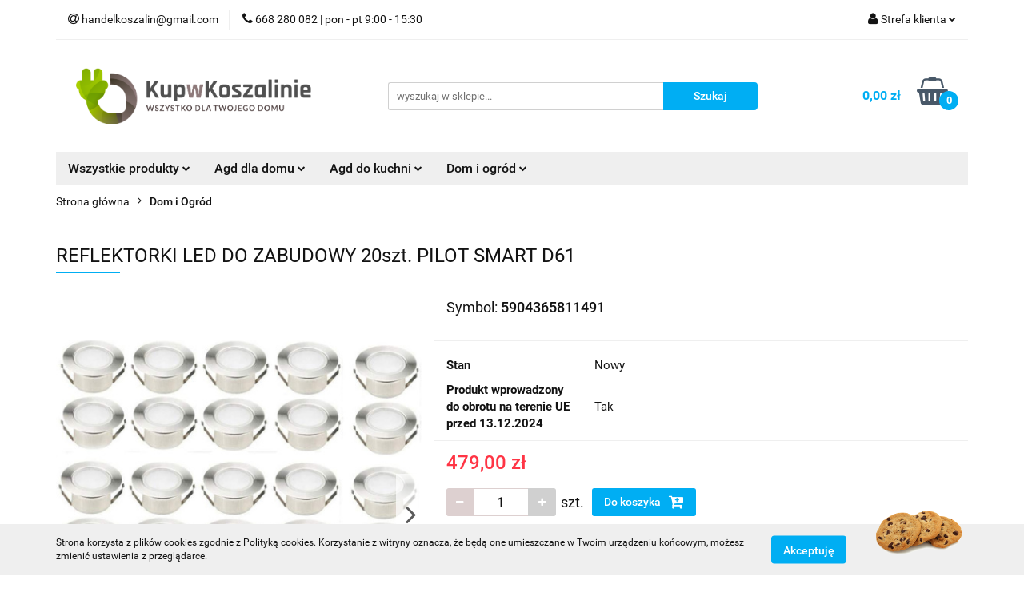

--- FILE ---
content_type: text/html; charset=utf-8
request_url: https://sklep.kupwkoszalinie.pl/REFLEKTORKI-LED-DO-ZABUDOWY-20szt-PILOT-SMART-D61-p48671
body_size: 27707
content:
<!DOCTYPE html>
<html lang="pl" currency="PLN"  class=" ">
	<head>
		<meta http-equiv="Content-Type" content="text/html; charset=UTF-8" />
		<meta name="description" content="REFLEKTORKI LED DO ZABUDOWY 20szt. PILOT SMART D61 Dzisiaj, chcielibyśmy zaoferować Wam, drodzy Państwo:   Lampy lampki LED do wbudowania, DC12 V Ø 61 mm LED podłoga WiFi Smart Pilot zestaw 20 szt  D61   Ulepszona konstrukcja 2: R, G, B + ciepła biel 4 w ">
		<meta name="keywords" content="Sklep, internetowy, produkty, najniższe ceny, tanio, solidnie, gwarancja, dobra jakość, outlet, agd, rtv, elektronika, koszalin, tanio">
					<meta name="generator" content="Sky-Shop">
						<meta name="author" content="KUPWKOSZALINIE - działa na oprogramowaniu sklepów internetowych Sky-Shop.pl">
		<meta name="viewport" content="width=device-width, initial-scale=1.0">
		<meta name="skin_id" content="universal">
		<meta property="og:title" content="AGD RTV OUTLET :: Markowe produkty z GWARANCJĄ! &gt; REFLEKTORKI LED DO ZABUDOWY 20szt. PILOT SMART D61">
		<meta property="og:description" content="REFLEKTORKI LED DO ZABUDOWY 20szt. PILOT SMART D61 Dzisiaj, chcielibyśmy zaoferować Wam, drodzy Państwo:   Lampy lampki LED do wbudowania, DC12 V Ø 61 mm LED podłoga WiFi Smart Pilot zestaw 20 szt  D61   Ulepszona konstrukcja 2: R, G, B + ciepła biel 4 w ">
					<meta property="og:image" content="https://sklep.kupwkoszalinie.pl/images/KUPWKOSZALINIE/241000-242000/SZABLON-NOWY-ALEKSANDRA_%5B241074%5D_568.jpg">
			<meta property="og:image:type" content="image/jpeg">
			<meta property="og:image:width" content="568">
			<meta property="og:image:height" content="542">
			<link rel="image_src" href="https://sklep.kupwkoszalinie.pl/images/KUPWKOSZALINIE/241000-242000/SZABLON-NOWY-ALEKSANDRA_%5B241074%5D_568.jpg">
							<link rel="shortcut icon" href="/upload/KUPWKOSZALINIE/favicon.png">
									<link rel="next" href="https://sklep.kupwkoszalinie.pl/REFLEKTORKI-LED-DO-ZABUDOWY-20szt-PILOT-SMART-D61-p48671/pa/2#scr">
							<link rel="canonical" href="https://sklep.kupwkoszalinie.pl/REFLEKTORKI-LED-DO-ZABUDOWY-20szt-PILOT-SMART-D61-p48671">
						<title>AGD RTV OUTLET :: Markowe produkty z GWARANCJĄ! &gt; REFLEKTORKI LED DO ZABUDOWY 20szt. PILOT SMART D61</title>
		

				



<!-- edrone -->












		<script type="text/javascript">

			function imageLoaded(element, target = "prev") {
				let siblingElement;
				if (target === "prev") {
					siblingElement = element.previousElementSibling;
				} else if (target === "link") {
					siblingElement = element.parentElement.previousElementSibling;
				}
				if (siblingElement && (siblingElement.classList.contains("fa") || siblingElement.classList.contains("icon-refresh"))) {
					siblingElement.style.display = "none";
				}
			}
			</script>

        
		<link rel="stylesheet" href="/view/new/userContent/KUPWKOSZALINIE/style.css?v=545">
		<script type="text/javascript">window.$czater||(function(d,s){var z=$czater=function(c){z._.push(c)},$=z.s=d.createElement(s),e=d.getElementsByTagName(s)[0];z.set=function(o){z.set._.push(o)};z._=[];z.set._=[];$.async=!0;$.setAttribute('charset','utf-8');$.src='https://www.czater.pl/assets/modules/chat/js/chat.js';z.t=+new Date;z.tok="ba42347b3fd300dc9636788b2da5ce32ccb010d2";z.domain="https://www.czater.pl/";$.type='text/javascript';e.parentNode.insertBefore($,e)})(document,'script' );</script>
<script type="text/javascript">
/* <![CDATA[ */
var google_conversion_id = 866011072;
var google_custom_params = window.google_tag_params;
var google_remarketing_only = true;
/* ]]> */
</script>
<script type="text/javascript" src="//www.googleadservices.com/pagead/conversion.js">
</script>
<noscript>
<div style="display:inline;">
<img height="1" width="1" style="border-style:none;" alt="" src="//googleads.g.doubleclick.net/pagead/viewthroughconversion/866011072/?guid=ON&amp;script=0">
</div>
</noscript>
		
		<script src="/view/new/scheme/public/_common/js/libs/promise/promise.min.js"></script>
		<script src="/view/new/scheme/public/_common/js/libs/jquery/jquery.min.js"></script>
		<script src="/view/new/scheme/public/_common/js/libs/angularjs/angularjs.min.js"></script>
	</head>
	<body 		  data-coupon-codes-active="0"
		  data-free-delivery-info-active="1"
		  data-generate-pdf-config="OFF"
		  data-hide-price="0"
		  data-is-user-logged-id="0"
		  data-loyalty-points-active="0"
		  data-cart-simple-info-quantity="0"
		  data-cart-simple-info-price="0,00 zł"
		  data-base="PLN"
		  data-used="PLN|zł"
		  data-rates="'PLN':1"
		  data-decimal-hide="0"
		  data-decimal=","
		  data-thousand=" "
		   data-js-hash="7f4f676d8c"		  		  		  class="		  		  		  		  "
		  		  		  		  		  data-hurt-price-type=""
		  data-hurt-price-text=""
		  		  data-tax="23"
	>
		
		
		


<div id="aria-live" role="alert" aria-live="assertive" class="sr-only">&nbsp;</div>
<main class="skyshop-container" data-ng-app="SkyShopModule">
		

<div data-ng-controller="CartCtrl" data-ng-init="init({type: 'QUICK_CART', turnOffSales: 0})">
		
<md-sidenav ng-cloak md-component-id="mobile-cart" class="md-sidenav-right position-fixed" sidenav-swipe>
    <md-content layout-padding="">
        <div class="dropdown dropdown-quick-cart">
            
  <ul data-ng-if="data.cartSelected || data.hidePrice" class="quick-cart-products-wrapper products">
    <li data-ng-if="!data.cartSelected.items.length" class="quick-cart-empty-wrapper">
      <div class="quick-cart-empty-title">
        Koszyk jest pusty
      </div>
    </li>
    <li data-ng-if="data.cartSelected.items.length && item.type !== 'GRATIS_PRODUCT'" class="quick-cart-products__item" data-nosnippet data-ng-repeat="item in data.cartSelected.items track by item.id">
      <div class="container-fluid">
        <div class="row product">
          <div>
            <button data-ng-click="openProductPage(item.product)" data-ng-disabled="isApiPending">
              <img class="product-image"
                   data-ng-srcset="[{[item.product.photo.url]}] 125w"
                   sizes="(max-width: 1200px) 125px, 125px"
                   data-ng-src="[{[item.product.photo.url]}]"
                   alt="[{[item.product.name]}]"/>
            </button>
          </div>
          <div>
            <button data-ng-click="openProductPage(item.product)" data-ng-disabled="isApiPending">
              <span class="product-name" data-ng-bind="item.product.name"></span>
            </button>
            <span class="product-total">
            <span data-ng-bind="item.quantity"></span> x <span data-ng-bind-html="item.unitPriceSummary | priceFormat:''"></span>
          </span>
          </div>
          <div>
            <i class="close-shape"
               is-disabled="isApiPending"
               remove-list-item
               parent-selector-to-remove="'li'"
               collapse-animation="true"
               click="deleteCartItem(item.id)"></i>
          </div>
        </div>
      </div>
    </li>
  </ul>
  <div data-ng-if="data.cartSelected || data.hidePrice" class="quick-cart-products-actions">
    <div class="quick-cart-products-actions__summary">
      <div data-ng-if="cartFinalDiscountByFreeDelivery() || (data.cartFreeDelivery && data.cartFreeDelivery.status !== data.cartFreeDeliveryStatuses.NOT_AVAILABLE)" class="quick-cart-products-actions__summary-delivery">
        <div data-ng-if="!cartFinalDiscountByFreeDelivery()  && data.cartFreeDelivery.missingAmount > 0" class="summary-element cart-is-free-shipment">
          <span>Do bezpłatnej dostawy brakuje</span>
          <span data-ng-bind-html="data.cartFreeDelivery | priceFormat: ''">-,--</span>
        </div>
        <div data-ng-if="cartFinalDiscountByFreeDelivery() || data.cartFreeDelivery.missingAmount <= 0" class="summary-element free-shipment-wrapper">
          <i class="fa fa-truck"></i>
          <span class="value-upper free-shipment-info">Darmowa dostawa!</span>
        </div>
        <div>
        </div>
      </div>

      <div class="quick-cart-products-actions__summary-total-price">
        <span>Suma </span>
        <span data-ng-if="!data.hidePrice" class="value" data-ng-bind-html="data.cartSelected.priceSummary | priceFormat:'':true">0,00 zł</span>
        <span data-ng-if="data.hidePrice" class="hide-price-text"></span>
      </div>
            <div class="quick-cart-products-actions__summary-discount-info" data-ng-if="data.cartSelected.priceSummary.final.gross != data.cartSelected.priceSummary.base.gross">
        <small>Cena uwzględnia rabaty</small>
      </div>
    </div>
    <button data-ng-disabled="isApiPending" type="button" class="btn btn-primary btn-block" data-ng-click="goToCart()">
      Realizuj zamówienie
    </button>
  </div>
  <!--googleon: all-->
        </div>
    </md-content>
</md-sidenav>		<header id="header" class="mod-header-3 ">
				
<section class="cookies hidden bottom">
  <div class="container">
    <div class="row">
      <div class="col-xs-8">
        <span>Strona korzysta z plików cookies zgodnie z Polityką cookies. Korzystanie z witryny oznacza, że będą one umieszczane w Twoim urządzeniu końcowym, możesz zmienić ustawienia z przeglądarce.</span>
      </div>
      <div class="col-xs-4">
        <button type="button" class="btn btn-primary core_acceptCookies">Akceptuję</button>
        <div class="cookie-bg-block" style="background-image: url('/view/new/scheme/public/_common/img/cookies.png')"></div>
      </div>
    </div>
  </div>
</section>
				
<section class="mobile-search">
  <span class="title">Szukaj</span>
  <i class="close-shape"></i>
    <form method="GET" action="/category/#top">
      <div class="row">
        <div class="mobile-search-input-wrapper clearbox">
          <input class="input-field " type="text" name="q" product-per-page="4" value="" placeholder="wyszukaj w sklepie..." autocomplete="off"  />
          <i class="clearbox_button"></i>
                  </div>
        <div class="mobile-search-btn-wrapper">
          <input type="submit" value="Szukaj" class="btn btn-primary btn-block">
        </div>
      </div>
          </form>
</section>
		<div class="header_inner_wrapper">
			
			<section class="top_bar">
				<div class="sky-container">
					<div class="top_bar_inner_wrapper">
						<div class="top_bar_item left">
							
<div class="top_bar_item_list_wrapper">
  <ul class="top_bar_item_list">
        <li data-type="email" class="top_bar_item_list_item hidden-on-mobile" id="top_bar_item_list_item_email">
                  <a href="mailto:handelkoszalin@gmail.com">
            <div class="top_bar_item_list_item_icon" id="top_bar_item_list_item_email_icon">
              <span class="helper-icon">
                <i class="fa fa-at"></i>
              </span>
            </div>
            <span class="helper-text">
              handelkoszalin@gmail.com
            </span>
          </a>
                  </li>
              <li data-type="phone" class="top_bar_item_list_item hidden-on-mobile" id="top_bar_item_list_item_phone">
                      <a href="tel:668 280 082  | pon - pt 9:00 - 15:30">
              <div class="top_bar_item_list_item_icon" id="top_bar_item_list_item_phone_icon">
                <span class="helper-icon">
                  <i class="fa fa-phone"></i>
                </span>
              </div>
              <span class="helper-text">
                668 280 082  | pon - pt 9:00 - 15:30
              </span>
            </a>
                </li>
                                                                                                                                                    <li id="mobile-open-contact" class="top_bar_item_list_item top_bar_item_list_item_contact hidden-on-desktop">
          <a href="#">
            <div class="top_bar_item_list_item_item_social_envelope_icon">
              <span class="helper-icon">
                <i class="fa fa-envelope"></i>
              </span>
              <span class="helper-arrow">
                <i class="fa fa-chevron-down"></i>
              </span>
            </div>
          </a>
      </li>
      </ul>
</div>						</div>
						<div class="top_bar_item right">
							
<div class="top_bar_item_list_wrapper">
    <ul class="top_bar_item_list">
                        <li class="top_bar_item_list_item user-menu">
            
  <div class="header_top_bar_social_user_icon">
    <span class="helper-icon">
      <i class="fa fa-user"></i>
    </span>
          <span class="hidden-on-mobile">
        Strefa klienta
      </span>
      <span class="helper-arrow">
        <i class="fa fa-chevron-down"></i>      </span> 
  </div>
  <div class="dropdown">
    <ul>
      <li>
        <a href="/login/">Zaloguj się</a>
      </li>
      <li>
        <a href="/register/">Zarejestruj się</a>
      </li>
            <li>
        <a href="/ticket/add/" rel="nofollow">Dodaj zgłoszenie</a>
      </li>
          </ul>
  </div>
        </li>
                    <li  data-ng-click="openMobileCart($event)" data-ng-mouseenter="loadMobileCart()" class="top_bar_item_list_item quick-cart  hidden-on-desktop ">
                <div class="top_bar_item_list_item_cart_icon">
                    <span class="helper-icon">
                        <i class="fa fa-shopping-basket"></i>
                    </span>
                    <span class="helper-text">
                        Koszyk
                    </span>
                    <span class="helper-text-amount">
                        <span class="helper-cart-left-bracket">(</span>
                        <span data-ng-bind="data.cartAmount">0</span>
                        <span class="helper-cart-right-bracket">)</span>
                    </span>
                    <span class="helper-arrow">
                        <i class="fa fa-chevron-down"></i>
                    </span>
                </div>
                                <div data-ng-if="data.initCartAmount" class="dropdown dropdown-quick-cart">
                    
  <ul data-ng-if="data.cartSelected || data.hidePrice" class="quick-cart-products-wrapper products">
    <li data-ng-if="!data.cartSelected.items.length" class="quick-cart-empty-wrapper">
      <div class="quick-cart-empty-title">
        Koszyk jest pusty
      </div>
    </li>
    <li data-ng-if="data.cartSelected.items.length && item.type !== 'GRATIS_PRODUCT'" class="quick-cart-products__item" data-nosnippet data-ng-repeat="item in data.cartSelected.items track by item.id">
      <div class="container-fluid">
        <div class="row product">
          <div>
            <button data-ng-click="openProductPage(item.product)" data-ng-disabled="isApiPending">
              <img class="product-image"
                   data-ng-srcset="[{[item.product.photo.url]}] 125w"
                   sizes="(max-width: 1200px) 125px, 125px"
                   data-ng-src="[{[item.product.photo.url]}]"
                   alt="[{[item.product.name]}]"/>
            </button>
          </div>
          <div>
            <button data-ng-click="openProductPage(item.product)" data-ng-disabled="isApiPending">
              <span class="product-name" data-ng-bind="item.product.name"></span>
            </button>
            <span class="product-total">
            <span data-ng-bind="item.quantity"></span> x <span data-ng-bind-html="item.unitPriceSummary | priceFormat:''"></span>
          </span>
          </div>
          <div>
            <i class="close-shape"
               is-disabled="isApiPending"
               remove-list-item
               parent-selector-to-remove="'li'"
               collapse-animation="true"
               click="deleteCartItem(item.id)"></i>
          </div>
        </div>
      </div>
    </li>
  </ul>
  <div data-ng-if="data.cartSelected || data.hidePrice" class="quick-cart-products-actions">
    <div class="quick-cart-products-actions__summary">
      <div data-ng-if="cartFinalDiscountByFreeDelivery() || (data.cartFreeDelivery && data.cartFreeDelivery.status !== data.cartFreeDeliveryStatuses.NOT_AVAILABLE)" class="quick-cart-products-actions__summary-delivery">
        <div data-ng-if="!cartFinalDiscountByFreeDelivery()  && data.cartFreeDelivery.missingAmount > 0" class="summary-element cart-is-free-shipment">
          <span>Do bezpłatnej dostawy brakuje</span>
          <span data-ng-bind-html="data.cartFreeDelivery | priceFormat: ''">-,--</span>
        </div>
        <div data-ng-if="cartFinalDiscountByFreeDelivery() || data.cartFreeDelivery.missingAmount <= 0" class="summary-element free-shipment-wrapper">
          <i class="fa fa-truck"></i>
          <span class="value-upper free-shipment-info">Darmowa dostawa!</span>
        </div>
        <div>
        </div>
      </div>

      <div class="quick-cart-products-actions__summary-total-price">
        <span>Suma </span>
        <span data-ng-if="!data.hidePrice" class="value" data-ng-bind-html="data.cartSelected.priceSummary | priceFormat:'':true">0,00 zł</span>
        <span data-ng-if="data.hidePrice" class="hide-price-text"></span>
      </div>
            <div class="quick-cart-products-actions__summary-discount-info" data-ng-if="data.cartSelected.priceSummary.final.gross != data.cartSelected.priceSummary.base.gross">
        <small>Cena uwzględnia rabaty</small>
      </div>
    </div>
    <button data-ng-disabled="isApiPending" type="button" class="btn btn-primary btn-block" data-ng-click="goToCart()">
      Realizuj zamówienie
    </button>
  </div>
  <!--googleon: all-->
                </div>
                            </li>
            </ul>
</div>
						</div>
					</div>
				</div>
			</section>
			<section class="header_middle_content">
				<div class="sky-container">
					<div class="header_middle_content_inner_wrapper">
						<a href="/" class="header_middle_content_logo">
							<img src="/upload/KUPWKOSZALINIE/logos//kupwkoszalinie-logo%281%29.png" data-src-old-browser="" alt=" KUPWKOSZALINIE " />
						</a>
						<ul class="mobile-actions">
							<li id="mobile-open-search">
								<i class="fa fa-search"></i>
							</li>
							<li id="mobile-open-menu">
								<i class="fa fa-bars"></i>
							</li>
						</ul>
						<div class="header_middle_content_searchbox search-box ">
							<form method="GET" action="/category/#top">
								<div class="header_middle_content_searchbox_input_wrapper">
									<input cy-data="headerSearch" class="input-field " type="text" name="q" value="" placeholder="wyszukaj w sklepie..." autocomplete="off"  />
																	</div>
								<div class="header_middle_content_searchbox_button_wrapper">
									<input type="submit" value="Szukaj" class="btn btn-primary btn-block">
																	</div>
							</form>
						</div>
												
<div cy-data="headerCart" class="header_middle_content_quick_cart_wrapper quick-cart">
  <a data-ng-click="openMobileCart($event)" data-ng-mouseenter="loadMobileCart()" href="/cart/" class="header_middle_content_quick_cart" rel="nofollow">
    <div class="header_middle_content_quick_cart_price price"><span data-ng-bind-html="data.cartPriceSummary | priceFormat:'':false:'final':'0,00 zł'">0,00 zł</span></div>
    <i class="fa fa-shopping-basket"></i>
    <div class="header_middle_content_quick_cart_counter counter"><span data-ng-bind="data.cartAmount">0</span></div>
  </a>
    <div ng-cloak data-ng-if="data.initCartAmount" class="dropdown dropdown-quick-cart">
    
  <ul data-ng-if="data.cartSelected || data.hidePrice" class="quick-cart-products-wrapper products">
    <li data-ng-if="!data.cartSelected.items.length" class="quick-cart-empty-wrapper">
      <div class="quick-cart-empty-title">
        Koszyk jest pusty
      </div>
    </li>
    <li data-ng-if="data.cartSelected.items.length && item.type !== 'GRATIS_PRODUCT'" class="quick-cart-products__item" data-nosnippet data-ng-repeat="item in data.cartSelected.items track by item.id">
      <div class="container-fluid">
        <div class="row product">
          <div>
            <button data-ng-click="openProductPage(item.product)" data-ng-disabled="isApiPending">
              <img class="product-image"
                   data-ng-srcset="[{[item.product.photo.url]}] 125w"
                   sizes="(max-width: 1200px) 125px, 125px"
                   data-ng-src="[{[item.product.photo.url]}]"
                   alt="[{[item.product.name]}]"/>
            </button>
          </div>
          <div>
            <button data-ng-click="openProductPage(item.product)" data-ng-disabled="isApiPending">
              <span class="product-name" data-ng-bind="item.product.name"></span>
            </button>
            <span class="product-total">
            <span data-ng-bind="item.quantity"></span> x <span data-ng-bind-html="item.unitPriceSummary | priceFormat:''"></span>
          </span>
          </div>
          <div>
            <i class="close-shape"
               is-disabled="isApiPending"
               remove-list-item
               parent-selector-to-remove="'li'"
               collapse-animation="true"
               click="deleteCartItem(item.id)"></i>
          </div>
        </div>
      </div>
    </li>
  </ul>
  <div data-ng-if="data.cartSelected || data.hidePrice" class="quick-cart-products-actions">
    <div class="quick-cart-products-actions__summary">
      <div data-ng-if="cartFinalDiscountByFreeDelivery() || (data.cartFreeDelivery && data.cartFreeDelivery.status !== data.cartFreeDeliveryStatuses.NOT_AVAILABLE)" class="quick-cart-products-actions__summary-delivery">
        <div data-ng-if="!cartFinalDiscountByFreeDelivery()  && data.cartFreeDelivery.missingAmount > 0" class="summary-element cart-is-free-shipment">
          <span>Do bezpłatnej dostawy brakuje</span>
          <span data-ng-bind-html="data.cartFreeDelivery | priceFormat: ''">-,--</span>
        </div>
        <div data-ng-if="cartFinalDiscountByFreeDelivery() || data.cartFreeDelivery.missingAmount <= 0" class="summary-element free-shipment-wrapper">
          <i class="fa fa-truck"></i>
          <span class="value-upper free-shipment-info">Darmowa dostawa!</span>
        </div>
        <div>
        </div>
      </div>

      <div class="quick-cart-products-actions__summary-total-price">
        <span>Suma </span>
        <span data-ng-if="!data.hidePrice" class="value" data-ng-bind-html="data.cartSelected.priceSummary | priceFormat:'':true">0,00 zł</span>
        <span data-ng-if="data.hidePrice" class="hide-price-text"></span>
      </div>
            <div class="quick-cart-products-actions__summary-discount-info" data-ng-if="data.cartSelected.priceSummary.final.gross != data.cartSelected.priceSummary.base.gross">
        <small>Cena uwzględnia rabaty</small>
      </div>
    </div>
    <button data-ng-disabled="isApiPending" type="button" class="btn btn-primary btn-block" data-ng-click="goToCart()">
      Realizuj zamówienie
    </button>
  </div>
  <!--googleon: all-->
  </div>
  
</div>											</div>
				</div>
			</section>
			<section class="menu-wrapper">
				<div class="sky-container">
					<div class="menu menu-calculate smart-menu" data-action="inline">
						<ul class="header_bottom_content_list">
							
    <li class="header_bottom_content_list_item full-width ">
              <a class="header_bottom_content_list_item_anchor">
              Wszystkie produkty
        <span class="helper-arrow">
          <i class="fa fa-chevron-down"></i>
        </span>
      </a>
      <div class="dropdown">
        <div class="row">
                                    <div class="col-xs-12 col-sm-4 col-md-3">
                <div class="cat-title more">
                  <a href="/RTV-i-AGD-c4146">RTV i AGD</a>
                </div>
                                  <ul class="header_bottom_content_list_dropdown">
                                          <li class="header_bottom_content_list_dropdown_item">
                        <a href="/AGD-drobne-c4147">AGD drobne</a>
                      </li>
                                          <li class="header_bottom_content_list_dropdown_item">
                        <a href="/Elektronika-c4150">Elektronika</a>
                      </li>
                                          <li class="header_bottom_content_list_dropdown_item">
                        <a href="/TV-i-Video-c4209">TV i Video</a>
                      </li>
                                          <li class="header_bottom_content_list_dropdown_item">
                        <a href="/Sprzet-audio-przenosny-c4215">Sprzęt audio przenośny</a>
                      </li>
                                          <li class="header_bottom_content_list_dropdown_item">
                        <a href="/Sprzet-car-audio-c4221">Sprzęt car audio</a>
                      </li>
                                          <li class="header_bottom_content_list_dropdown_item">
                        <a href="/Pozostale-c4266">Pozostałe</a>
                      </li>
                                          <li class="header_bottom_content_list_dropdown_item">
                        <a href="/Kamery-c4389">Kamery</a>
                      </li>
                                          <li class="header_bottom_content_list_dropdown_item">
                        <a href="/Zasilanie-c4443">Zasilanie</a>
                      </li>
                                          <li class="header_bottom_content_list_dropdown_item">
                        <a href="/Sprzet-audio-dla-domu-c4485">Sprzęt audio dla domu</a>
                      </li>
                                          <li class="header_bottom_content_list_dropdown_item">
                        <a href="/Sluchawki-c4500">Słuchawki</a>
                      </li>
                                          <li class="header_bottom_content_list_dropdown_item">
                        <a href="/Sprzet-satelitarny-c4509">Sprzęt satelitarny</a>
                      </li>
                                          <li class="header_bottom_content_list_dropdown_item">
                        <a href="/GPS-i-akcesoria-c4634">GPS i akcesoria</a>
                      </li>
                                          <li class="header_bottom_content_list_dropdown_item">
                        <a href="/AGD-do-zabudowy-c4679">AGD do zabudowy</a>
                      </li>
                                          <li class="header_bottom_content_list_dropdown_item">
                        <a href="/AGD-wolnostojace-c4997">AGD wolnostojące</a>
                      </li>
                                          <li class="header_bottom_content_list_dropdown_item">
                        <a href="/Piloty-c5352">Piloty</a>
                      </li>
                                      </ul>
                              </div>
                          <div class="col-xs-12 col-sm-4 col-md-3">
                <div class="cat-title more">
                  <a href="/Dom-i-Ogrod-c4141">Dom i Ogród</a>
                </div>
                                  <ul class="header_bottom_content_list_dropdown">
                                          <li class="header_bottom_content_list_dropdown_item">
                        <a href="/Wyposazenie-c4142">Wyposażenie</a>
                      </li>
                                          <li class="header_bottom_content_list_dropdown_item">
                        <a href="/Budownictwo-i-Akcesoria-c4153">Budownictwo i Akcesoria</a>
                      </li>
                                          <li class="header_bottom_content_list_dropdown_item">
                        <a href="/Utrzymanie-czystosci-c4157">Utrzymanie czystości</a>
                      </li>
                                          <li class="header_bottom_content_list_dropdown_item">
                        <a href="/Narzedzia-c4218">Narzędzia</a>
                      </li>
                                          <li class="header_bottom_content_list_dropdown_item">
                        <a href="/Ogrod-c4239">Ogród</a>
                      </li>
                                          <li class="header_bottom_content_list_dropdown_item">
                        <a href="/Zwierzeta-c4287">Zwierzęta</a>
                      </li>
                                          <li class="header_bottom_content_list_dropdown_item">
                        <a href="/Meble-c4304">Meble</a>
                      </li>
                                      </ul>
                              </div>
                          <div class="col-xs-12 col-sm-4 col-md-3">
                <div class="cat-title more">
                  <a href="/Kolekcje-c4168">Kolekcje</a>
                </div>
                                  <ul class="header_bottom_content_list_dropdown">
                                          <li class="header_bottom_content_list_dropdown_item">
                        <a href="/Modelarstwo-c4169">Modelarstwo</a>
                      </li>
                                          <li class="header_bottom_content_list_dropdown_item">
                        <a href="/Numizmatyka-c4397">Numizmatyka</a>
                      </li>
                                      </ul>
                              </div>
                          <div class="col-xs-12 col-sm-4 col-md-3">
                <div class="cat-title more">
                  <a href="/Telefony-i-Akcesoria-c4172">Telefony i Akcesoria</a>
                </div>
                                  <ul class="header_bottom_content_list_dropdown">
                                          <li class="header_bottom_content_list_dropdown_item">
                        <a href="/Akcesoria-GSM-c4173">Akcesoria GSM</a>
                      </li>
                                          <li class="header_bottom_content_list_dropdown_item">
                        <a href="/Urzadzenia-stacjonarne-c4191">Urządzenia stacjonarne</a>
                      </li>
                                          <li class="header_bottom_content_list_dropdown_item">
                        <a href="/Powerbanki-c4255">Powerbanki</a>
                      </li>
                                          <li class="header_bottom_content_list_dropdown_item">
                        <a href="/Smartwatche-i-akcesoria-c4298">Smartwatche i akcesoria</a>
                      </li>
                                          <li class="header_bottom_content_list_dropdown_item">
                        <a href="/Radiokomunikacja-c4419">Radiokomunikacja</a>
                      </li>
                                          <li class="header_bottom_content_list_dropdown_item">
                        <a href="/Smartfony-i-telefony-komorkowe-c4853">Smartfony i telefony komórkowe</a>
                      </li>
                                          <li class="header_bottom_content_list_dropdown_item">
                        <a href="/Karty-pamieci-c5172">Karty pamięci</a>
                      </li>
                                      </ul>
                              </div>
                          <div class="col-xs-12 col-sm-4 col-md-3">
                <div class="cat-title more">
                  <a href="/Sport-i-turystyka-c4201">Sport i turystyka</a>
                </div>
                                  <ul class="header_bottom_content_list_dropdown">
                                          <li class="header_bottom_content_list_dropdown_item">
                        <a href="/Turystyka-c4202">Turystyka</a>
                      </li>
                                          <li class="header_bottom_content_list_dropdown_item">
                        <a href="/Rowery-i-akcesoria-c4427">Rowery i akcesoria</a>
                      </li>
                                          <li class="header_bottom_content_list_dropdown_item">
                        <a href="/Militaria-c4447">Militaria</a>
                      </li>
                                          <li class="header_bottom_content_list_dropdown_item">
                        <a href="/Sporty-wodne-c4690">Sporty wodne</a>
                      </li>
                                          <li class="header_bottom_content_list_dropdown_item">
                        <a href="/Tenis-i-pokrewne-c4847">Tenis i pokrewne</a>
                      </li>
                                          <li class="header_bottom_content_list_dropdown_item">
                        <a href="/Elektronika-sportowa-c5097">Elektronika sportowa</a>
                      </li>
                                      </ul>
                              </div>
                          <div class="col-xs-12 col-sm-4 col-md-3">
                <div class="cat-title more">
                  <a href="/Dziecko-c4205">Dziecko</a>
                </div>
                                  <ul class="header_bottom_content_list_dropdown">
                                          <li class="header_bottom_content_list_dropdown_item">
                        <a href="/Zabawki-c4206">Zabawki</a>
                      </li>
                                          <li class="header_bottom_content_list_dropdown_item">
                        <a href="/Pokoj-dzieciecy-c4361">Pokój dziecięcy</a>
                      </li>
                                          <li class="header_bottom_content_list_dropdown_item">
                        <a href="/Karmienie-dziecka-c4888">Karmienie dziecka</a>
                      </li>
                                          <li class="header_bottom_content_list_dropdown_item">
                        <a href="/Odziez-c4928">Odzież</a>
                      </li>
                                          <li class="header_bottom_content_list_dropdown_item">
                        <a href="/Zabawki-ogrodowe-c5356">Zabawki ogrodowe</a>
                      </li>
                                          <li class="header_bottom_content_list_dropdown_item">
                        <a href="/Okazje-przyjecia-c5411">Okazje, przyjęcia</a>
                      </li>
                                          <li class="header_bottom_content_list_dropdown_item">
                        <a href="/Artykuly-szkolne-c5417">Artykuły szkolne</a>
                      </li>
                                          <li class="header_bottom_content_list_dropdown_item">
                        <a href="/Akcesoria-dla-mamy-i-dziecka-c5511">Akcesoria dla mamy i dziecka</a>
                      </li>
                                      </ul>
                              </div>
                          <div class="col-xs-12 col-sm-4 col-md-3">
                <div class="cat-title more">
                  <a href="/Przemysl-c4224">Przemysł</a>
                </div>
                                  <ul class="header_bottom_content_list_dropdown">
                                          <li class="header_bottom_content_list_dropdown_item">
                        <a href="/Odziez-robocza-i-BHP-c4225">Odzież robocza i BHP</a>
                      </li>
                                          <li class="header_bottom_content_list_dropdown_item">
                        <a href="/Materialy-i-akcesoria-c4235">Materiały i akcesoria</a>
                      </li>
                                          <li class="header_bottom_content_list_dropdown_item">
                        <a href="/Maszyny-i-urzadzenia-c4331">Maszyny i urządzenia</a>
                      </li>
                                          <li class="header_bottom_content_list_dropdown_item">
                        <a href="/Pozostale-c4546">Pozostałe</a>
                      </li>
                                          <li class="header_bottom_content_list_dropdown_item">
                        <a href="/Wyposazenie-pomieszczen-c5434">Wyposażenie pomieszczeń</a>
                      </li>
                                      </ul>
                              </div>
                          <div class="col-xs-12 col-sm-4 col-md-3">
                <div class="cat-title more">
                  <a href="/Komputery-c4231">Komputery</a>
                </div>
                                  <ul class="header_bottom_content_list_dropdown">
                                          <li class="header_bottom_content_list_dropdown_item">
                        <a href="/Komunikacja-i-lacznosc-c4232">Komunikacja i łączność</a>
                      </li>
                                          <li class="header_bottom_content_list_dropdown_item">
                        <a href="/Tablety-c4271">Tablety</a>
                      </li>
                                          <li class="header_bottom_content_list_dropdown_item">
                        <a href="/Akcesoria-Laptop-PC-c4295">Akcesoria (Laptop, PC)</a>
                      </li>
                                          <li class="header_bottom_content_list_dropdown_item">
                        <a href="/Obraz-i-grafika-c4337">Obraz i grafika</a>
                      </li>
                                          <li class="header_bottom_content_list_dropdown_item">
                        <a href="/Drukarki-i-skanery-c4381">Drukarki i skanery</a>
                      </li>
                                          <li class="header_bottom_content_list_dropdown_item">
                        <a href="/Pozostale-c4404">Pozostałe</a>
                      </li>
                                          <li class="header_bottom_content_list_dropdown_item">
                        <a href="/Oprogramowanie-c4408">Oprogramowanie</a>
                      </li>
                                          <li class="header_bottom_content_list_dropdown_item">
                        <a href="/Czesci-do-laptopow-c4425">Części do laptopów</a>
                      </li>
                                          <li class="header_bottom_content_list_dropdown_item">
                        <a href="/Dzwiek-c4473">Dźwięk</a>
                      </li>
                                          <li class="header_bottom_content_list_dropdown_item">
                        <a href="/Serwery-i-SCSI-c4497">Serwery i SCSI</a>
                      </li>
                                          <li class="header_bottom_content_list_dropdown_item">
                        <a href="/Podzespoly-bazowe-c4589">Podzespoły bazowe</a>
                      </li>
                                          <li class="header_bottom_content_list_dropdown_item">
                        <a href="/Dyski-i-pamieci-przenosne-c4619">Dyski i pamięci przenośne</a>
                      </li>
                                          <li class="header_bottom_content_list_dropdown_item">
                        <a href="/Napedy-optyczne-i-nosniki-c4648">Napędy optyczne i nośniki</a>
                      </li>
                                          <li class="header_bottom_content_list_dropdown_item">
                        <a href="/Obudowy-i-zasilanie-c4692">Obudowy i zasilanie</a>
                      </li>
                                          <li class="header_bottom_content_list_dropdown_item">
                        <a href="/Urzadzenia-wskazujace-c4703">Urządzenia wskazujące</a>
                      </li>
                                          <li class="header_bottom_content_list_dropdown_item">
                        <a href="/Mikrokomputery-c4844">Mikrokomputery</a>
                      </li>
                                      </ul>
                              </div>
                          <div class="col-xs-12 col-sm-4 col-md-3">
                <div class="cat-title more">
                  <a href="/Delikatesy-c4243">Delikatesy</a>
                </div>
                                  <ul class="header_bottom_content_list_dropdown">
                                          <li class="header_bottom_content_list_dropdown_item">
                        <a href="/Kawy-c4244">Kawy</a>
                      </li>
                                      </ul>
                              </div>
                          <div class="col-xs-12 col-sm-4 col-md-3">
                <div class="cat-title more">
                  <a href="/Motoryzacja-c4246">Motoryzacja</a>
                </div>
                                  <ul class="header_bottom_content_list_dropdown">
                                          <li class="header_bottom_content_list_dropdown_item">
                        <a href="/Narzedzia-i-sprzet-warsztatowy-c4247">Narzędzia i sprzęt warsztatowy</a>
                      </li>
                                          <li class="header_bottom_content_list_dropdown_item">
                        <a href="/Czesci-do-maszyn-c4256">Części do maszyn</a>
                      </li>
                                          <li class="header_bottom_content_list_dropdown_item">
                        <a href="/Czesci-samochodowe-c4276">Części samochodowe</a>
                      </li>
                                          <li class="header_bottom_content_list_dropdown_item">
                        <a href="/Akcesoria-samochodowe-c4309">Akcesoria samochodowe</a>
                      </li>
                                          <li class="header_bottom_content_list_dropdown_item">
                        <a href="/Czesci-i-akcesoria-motocyklowe-c4385">Części i akcesoria motocyklowe</a>
                      </li>
                                          <li class="header_bottom_content_list_dropdown_item">
                        <a href="/Chemia-c4457">Chemia</a>
                      </li>
                                          <li class="header_bottom_content_list_dropdown_item">
                        <a href="/Czesci-do-innych-pojazdow-c4493">Części do innych pojazdów</a>
                      </li>
                                          <li class="header_bottom_content_list_dropdown_item">
                        <a href="/Opony-i-felgi-c5229">Opony i felgi</a>
                      </li>
                                      </ul>
                              </div>
                          <div class="col-xs-12 col-sm-4 col-md-3">
                <div class="cat-title more">
                  <a href="/Gry-c4262">Gry</a>
                </div>
                                  <ul class="header_bottom_content_list_dropdown">
                                          <li class="header_bottom_content_list_dropdown_item">
                        <a href="/Komputerowe-PC-c4263">Komputerowe PC</a>
                      </li>
                                          <li class="header_bottom_content_list_dropdown_item">
                        <a href="/Towarzyskie-c5217">Towarzyskie</a>
                      </li>
                                          <li class="header_bottom_content_list_dropdown_item">
                        <a href="/Gry-na-konsole-c5457">Gry na konsole</a>
                      </li>
                                      </ul>
                              </div>
                          <div class="col-xs-12 col-sm-4 col-md-3">
                <div class="cat-title more">
                  <a href="/Biuro-i-Reklama-c4268">Biuro i Reklama</a>
                </div>
                                  <ul class="header_bottom_content_list_dropdown">
                                          <li class="header_bottom_content_list_dropdown_item">
                        <a href="/Organizacja-dokumentow-c4269">Organizacja dokumentów</a>
                      </li>
                                          <li class="header_bottom_content_list_dropdown_item">
                        <a href="/Akcesoria-biurowe-c4431">Akcesoria biurowe</a>
                      </li>
                                          <li class="header_bottom_content_list_dropdown_item">
                        <a href="/Pakowanie-i-wysylka-c4466">Pakowanie i wysyłka</a>
                      </li>
                                          <li class="header_bottom_content_list_dropdown_item">
                        <a href="/Sprzet-do-prezentacji-c4608">Sprzęt do prezentacji</a>
                      </li>
                                          <li class="header_bottom_content_list_dropdown_item">
                        <a href="/Meble-biurowe-c4613">Meble biurowe</a>
                      </li>
                                          <li class="header_bottom_content_list_dropdown_item">
                        <a href="/Sprzet-biurowy-c4659">Sprzęt biurowy</a>
                      </li>
                                          <li class="header_bottom_content_list_dropdown_item">
                        <a href="/Reklama-c4941">Reklama</a>
                      </li>
                                          <li class="header_bottom_content_list_dropdown_item">
                        <a href="/Artykuly-pismiennicze-c5110">Artykuły piśmiennicze</a>
                      </li>
                                      </ul>
                              </div>
                          <div class="col-xs-12 col-sm-4 col-md-3">
                <div class="cat-title more">
                  <a href="/Sprzet-estradowy-studyjny-i-DJ-c4284">Sprzęt estradowy, studyjny i DJ-</a>
                </div>
                                  <ul class="header_bottom_content_list_dropdown">
                                          <li class="header_bottom_content_list_dropdown_item">
                        <a href="/Swiatlo-i-efekty-c4285">Światło i efekty</a>
                      </li>
                                          <li class="header_bottom_content_list_dropdown_item">
                        <a href="/Naglosnienie-c4441">Nagłośnienie</a>
                      </li>
                                          <li class="header_bottom_content_list_dropdown_item">
                        <a href="/Kable-przewody-i-wtyki-c4543">Kable, przewody i wtyki</a>
                      </li>
                                          <li class="header_bottom_content_list_dropdown_item">
                        <a href="/Mikrofony-c4880">Mikrofony</a>
                      </li>
                                          <li class="header_bottom_content_list_dropdown_item">
                        <a href="/Miksery-audio-c5340">Miksery audio</a>
                      </li>
                                          <li class="header_bottom_content_list_dropdown_item">
                        <a href="/Pozostale-c5446">Pozostałe</a>
                      </li>
                                      </ul>
                              </div>
                          <div class="col-xs-12 col-sm-4 col-md-3">
                <div class="cat-title more">
                  <a href="/Odziez-Obuwie-Dodatki-c4292">Odzież, Obuwie, Dodatki</a>
                </div>
                                  <ul class="header_bottom_content_list_dropdown">
                                          <li class="header_bottom_content_list_dropdown_item">
                        <a href="/Bielizna-damska-c4293">Bielizna damska</a>
                      </li>
                                          <li class="header_bottom_content_list_dropdown_item">
                        <a href="/Bielizna-meska-c4675">Bielizna męska</a>
                      </li>
                                          <li class="header_bottom_content_list_dropdown_item">
                        <a href="/Galanteria-i-dodatki-c4724">Galanteria i dodatki</a>
                      </li>
                                          <li class="header_bottom_content_list_dropdown_item">
                        <a href="/Odziez-meska-c4771">Odzież męska</a>
                      </li>
                                          <li class="header_bottom_content_list_dropdown_item">
                        <a href="/Odziez-damska-c4925">Odzież damska</a>
                      </li>
                                          <li class="header_bottom_content_list_dropdown_item">
                        <a href="/Slub-i-wesele-c5329">Ślub i wesele</a>
                      </li>
                                      </ul>
                              </div>
                          <div class="col-xs-12 col-sm-4 col-md-3">
                <div class="cat-title more">
                  <a href="/Bizuteria-i-Zegarki-c4311">Biżuteria i Zegarki</a>
                </div>
                                  <ul class="header_bottom_content_list_dropdown">
                                          <li class="header_bottom_content_list_dropdown_item">
                        <a href="/Zegarki-c4312">Zegarki</a>
                      </li>
                                          <li class="header_bottom_content_list_dropdown_item">
                        <a href="/Akcesoria-do-bizuterii-c5246">Akcesoria do biżuterii</a>
                      </li>
                                          <li class="header_bottom_content_list_dropdown_item">
                        <a href="/Ozdoby-do-wlosow-c5279">Ozdoby do włosów</a>
                      </li>
                                          <li class="header_bottom_content_list_dropdown_item">
                        <a href="/Akcesoria-do-zegarkow-c5317">Akcesoria do zegarków</a>
                      </li>
                                      </ul>
                              </div>
                          <div class="col-xs-12 col-sm-4 col-md-3">
                <div class="cat-title more">
                  <a href="/Zdrowie-c4412">Zdrowie</a>
                </div>
                                  <ul class="header_bottom_content_list_dropdown">
                                          <li class="header_bottom_content_list_dropdown_item">
                        <a href="/Zdrowie-medycyna-c4413">Zdrowie, medycyna</a>
                      </li>
                                          <li class="header_bottom_content_list_dropdown_item">
                        <a href="/Medycyna-naturalna-c4549">Medycyna naturalna</a>
                      </li>
                                          <li class="header_bottom_content_list_dropdown_item">
                        <a href="/Higiena-jamy-ustnej-c4625">Higiena jamy ustnej</a>
                      </li>
                                          <li class="header_bottom_content_list_dropdown_item">
                        <a href="/Pozostale-c4855">Pozostałe</a>
                      </li>
                                      </ul>
                              </div>
                          <div class="col-xs-12 col-sm-4 col-md-3">
                <div class="cat-title more">
                  <a href="/Fotografia-c4462">Fotografia</a>
                </div>
                                  <ul class="header_bottom_content_list_dropdown">
                                          <li class="header_bottom_content_list_dropdown_item">
                        <a href="/Zasilanie-aparatow-c4463">Zasilanie aparatów</a>
                      </li>
                                          <li class="header_bottom_content_list_dropdown_item">
                        <a href="/Akcesoria-fotograficzne-c4728">Akcesoria fotograficzne</a>
                      </li>
                                          <li class="header_bottom_content_list_dropdown_item">
                        <a href="/Sprzet-optyczny-c4756">Sprzęt optyczny</a>
                      </li>
                                          <li class="header_bottom_content_list_dropdown_item">
                        <a href="/Obiektywy-c5057">Obiektywy</a>
                      </li>
                                          <li class="header_bottom_content_list_dropdown_item">
                        <a href="/Aparaty-cyfrowe-c5063">Aparaty cyfrowe</a>
                      </li>
                                          <li class="header_bottom_content_list_dropdown_item">
                        <a href="/Karty-pamieci-c5125">Karty pamięci</a>
                      </li>
                                      </ul>
                              </div>
                          <div class="col-xs-12 col-sm-4 col-md-3">
                <div class="cat-title more">
                  <a href="/Antyki-i-Sztuka-c4516">Antyki i Sztuka</a>
                </div>
                                  <ul class="header_bottom_content_list_dropdown">
                                          <li class="header_bottom_content_list_dropdown_item">
                        <a href="/Antyki-c4517">Antyki</a>
                      </li>
                                          <li class="header_bottom_content_list_dropdown_item">
                        <a href="/Malarstwo-c5050">Malarstwo</a>
                      </li>
                                          <li class="header_bottom_content_list_dropdown_item">
                        <a href="/Akcesoria-plastyczne-c5514">Akcesoria plastyczne</a>
                      </li>
                                      </ul>
                              </div>
                          <div class="col-xs-12 col-sm-4 col-md-3">
                <div class="cat-title more">
                  <a href="/Uroda-c4569">Uroda</a>
                </div>
                                  <ul class="header_bottom_content_list_dropdown">
                                          <li class="header_bottom_content_list_dropdown_item">
                        <a href="/Pielegnacja-c4570">Pielęgnacja</a>
                      </li>
                                      </ul>
                              </div>
                          <div class="col-xs-12 col-sm-4 col-md-3">
                <div class="cat-title more">
                  <a href="/Instrumenty-c4718">Instrumenty</a>
                </div>
                                  <ul class="header_bottom_content_list_dropdown">
                                          <li class="header_bottom_content_list_dropdown_item">
                        <a href="/Pozostale-c4719">Pozostałe</a>
                      </li>
                                          <li class="header_bottom_content_list_dropdown_item">
                        <a href="/Instrumenty-perkusyjne-c5301">Instrumenty perkusyjne</a>
                      </li>
                                          <li class="header_bottom_content_list_dropdown_item">
                        <a href="/Gitary-i-akcesoria-c5310">Gitary i akcesoria</a>
                      </li>
                                          <li class="header_bottom_content_list_dropdown_item">
                        <a href="/Instrumenty-dete-c5335">Instrumenty dęte</a>
                      </li>
                                      </ul>
                              </div>
                          <div class="col-xs-12 col-sm-4 col-md-3">
                <div class="cat-title more">
                  <a href="/Rekodzielo-c4864">Rękodzieło</a>
                </div>
                                  <ul class="header_bottom_content_list_dropdown">
                                          <li class="header_bottom_content_list_dropdown_item">
                        <a href="/Scrapbooking-c4865">Scrapbooking</a>
                      </li>
                                          <li class="header_bottom_content_list_dropdown_item">
                        <a href="/Bizuteria-polprodukty-c5161">Biżuteria - półprodukty</a>
                      </li>
                                          <li class="header_bottom_content_list_dropdown_item">
                        <a href="/Szycie-i-dziewiarstwo-c5270">Szycie i dziewiarstwo</a>
                      </li>
                                      </ul>
                              </div>
                          <div class="col-xs-12 col-sm-4 col-md-3">
                <div class="cat-title more">
                  <a href="/Konsole-i-automaty-c5046">Konsole i automaty</a>
                </div>
                                  <ul class="header_bottom_content_list_dropdown">
                                          <li class="header_bottom_content_list_dropdown_item">
                        <a href="/Microsoft-Xbox-360-c5047">Microsoft Xbox 360</a>
                      </li>
                                          <li class="header_bottom_content_list_dropdown_item">
                        <a href="/Pozostale-c5374">Pozostałe</a>
                      </li>
                                      </ul>
                              </div>
                          <div class="col-xs-12 col-sm-4 col-md-3">
                <div class="cat-title more">
                  <a href="/Muzyka-c5070">Muzyka</a>
                </div>
                                  <ul class="header_bottom_content_list_dropdown">
                                          <li class="header_bottom_content_list_dropdown_item">
                        <a href="/Plyty-kompaktowe-c5071">Płyty kompaktowe</a>
                      </li>
                                      </ul>
                              </div>
                          <div class="col-xs-12 col-sm-4 col-md-3">
                <div class="cat-title more">
                  <a href="/Filmy-c5442">Filmy</a>
                </div>
                                  <ul class="header_bottom_content_list_dropdown">
                                          <li class="header_bottom_content_list_dropdown_item">
                        <a href="/Plyty-Blu-ray-c5443">Płyty Blu-ray</a>
                      </li>
                                      </ul>
                              </div>
                              </div>
      </div>
    </li>
        
    <li class="header_bottom_content_list_item full-width ">
              <a class="header_bottom_content_list_item_anchor">
              Agd dla domu
        <span class="helper-arrow">
          <i class="fa fa-chevron-down"></i>
        </span>
      </a>
      <div class="dropdown">
        <div class="row">
                                                    <div class="col-xs-12 col-sm-4 col-md-3">
                  <div class="cat-title more">
                    <a href="/Do-domu-c4164">Do domu</a>
                  </div>
                                      <ul class="header_bottom_content_list_dropdown">
                                              <li class="header_bottom_content_list_dropdown_item">
                          <a href="/Zelazka-c4165">Żelazka</a>
                        </li>
                                              <li class="header_bottom_content_list_dropdown_item">
                          <a href="/Odkurzacze-c4213">Odkurzacze</a>
                        </li>
                                              <li class="header_bottom_content_list_dropdown_item">
                          <a href="/Golarki-do-ubran-c4526">Golarki do ubrań</a>
                        </li>
                                              <li class="header_bottom_content_list_dropdown_item">
                          <a href="/Stacje-parowe-c4574">Stacje parowe</a>
                        </li>
                                              <li class="header_bottom_content_list_dropdown_item">
                          <a href="/Nawilzacze-c4622">Nawilżacze</a>
                        </li>
                                              <li class="header_bottom_content_list_dropdown_item">
                          <a href="/Parownice-steamery-c4658">Parownice (steamery)</a>
                        </li>
                                              <li class="header_bottom_content_list_dropdown_item">
                          <a href="/Czesci-i-akcesoria-c4713">Części i akcesoria</a>
                        </li>
                                              <li class="header_bottom_content_list_dropdown_item">
                          <a href="/Termowentylatory-c4821">Termowentylatory</a>
                        </li>
                                              <li class="header_bottom_content_list_dropdown_item">
                          <a href="/Grzejniki-c4831">Grzejniki</a>
                        </li>
                                              <li class="header_bottom_content_list_dropdown_item">
                          <a href="/Oczyszczacze-powietrza-c5203">Oczyszczacze powietrza</a>
                        </li>
                                              <li class="header_bottom_content_list_dropdown_item">
                          <a href="/Osuszacze-powietrza-c5283">Osuszacze powietrza</a>
                        </li>
                                              <li class="header_bottom_content_list_dropdown_item">
                          <a href="/Maszyny-do-szycia-c5454">Maszyny do szycia</a>
                        </li>
                                          </ul>
                                  </div>
                                                        <div class="col-xs-12 col-sm-4 col-md-3">
                  <div class="cat-title more">
                    <a href="/Higiena-i-pielegnacja-c4359">Higiena i pielęgnacja</a>
                  </div>
                                      <ul class="header_bottom_content_list_dropdown">
                                              <li class="header_bottom_content_list_dropdown_item">
                          <a href="/Maszynki-do-strzyzenia-c4360">Maszynki do strzyżenia</a>
                        </li>
                                              <li class="header_bottom_content_list_dropdown_item">
                          <a href="/Golarki-c4364">Golarki</a>
                        </li>
                                              <li class="header_bottom_content_list_dropdown_item">
                          <a href="/Suszarki-do-wlosow-c4471">Suszarki do włosów</a>
                        </li>
                                              <li class="header_bottom_content_list_dropdown_item">
                          <a href="/Trymery-c4639">Trymery</a>
                        </li>
                                              <li class="header_bottom_content_list_dropdown_item">
                          <a href="/Pozostale-c4981">Pozostałe</a>
                        </li>
                                              <li class="header_bottom_content_list_dropdown_item">
                          <a href="/Szczoteczki-elektryczne-c5371">Szczoteczki elektryczne</a>
                        </li>
                                          </ul>
                                  </div>
                                            </div>
      </div>
    </li>
        
    <li class="header_bottom_content_list_item full-width ">
              <a class="header_bottom_content_list_item_anchor">
              Agd do kuchni
        <span class="helper-arrow">
          <i class="fa fa-chevron-down"></i>
        </span>
      </a>
      <div class="dropdown">
        <div class="row">
                                                    <div class="col-xs-12 col-sm-4 col-md-3">
                  <div class="cat-title more">
                    <a href="/Do-kuchni-c4148">Do kuchni</a>
                  </div>
                                      <ul class="header_bottom_content_list_dropdown">
                                              <li class="header_bottom_content_list_dropdown_item">
                          <a href="/Czajniki-elektryczne-c4149">Czajniki elektryczne</a>
                        </li>
                                              <li class="header_bottom_content_list_dropdown_item">
                          <a href="/Ekspresy-do-kawy-c4159">Ekspresy do kawy</a>
                        </li>
                                              <li class="header_bottom_content_list_dropdown_item">
                          <a href="/Czesci-i-akcesoria-c4166">Części i akcesoria</a>
                        </li>
                                              <li class="header_bottom_content_list_dropdown_item">
                          <a href="/Maszynki-do-mielenia-miesa-c4212">Maszynki do mielenia mięsa</a>
                        </li>
                                              <li class="header_bottom_content_list_dropdown_item">
                          <a href="/Sokowirowki-c4238">Sokowirówki</a>
                        </li>
                                              <li class="header_bottom_content_list_dropdown_item">
                          <a href="/Mlynki-elektryczne-c4367">Młynki elektryczne</a>
                        </li>
                                              <li class="header_bottom_content_list_dropdown_item">
                          <a href="/Gofrownice-c4368">Gofrownice</a>
                        </li>
                                              <li class="header_bottom_content_list_dropdown_item">
                          <a href="/Miksery-reczne-c4370">Miksery ręczne</a>
                        </li>
                                              <li class="header_bottom_content_list_dropdown_item">
                          <a href="/Parowary-c4371">Parowary</a>
                        </li>
                                              <li class="header_bottom_content_list_dropdown_item">
                          <a href="/Grille-elektryczne-c4478">Grille elektryczne</a>
                        </li>
                                              <li class="header_bottom_content_list_dropdown_item">
                          <a href="/Pozostale-c4548">Pozostałe</a>
                        </li>
                                              <li class="header_bottom_content_list_dropdown_item">
                          <a href="/Tostery-c4555">Tostery</a>
                        </li>
                                              <li class="header_bottom_content_list_dropdown_item">
                          <a href="/Blendery-reczne-c4559">Blendery ręczne</a>
                        </li>
                                              <li class="header_bottom_content_list_dropdown_item">
                          <a href="/Frytkownice-c4568">Frytkownice</a>
                        </li>
                                              <li class="header_bottom_content_list_dropdown_item">
                          <a href="/Wyciskarki-c4629">Wyciskarki</a>
                        </li>
                                              <li class="header_bottom_content_list_dropdown_item">
                          <a href="/Wagi-kuchenne-c4708">Wagi kuchenne</a>
                        </li>
                                              <li class="header_bottom_content_list_dropdown_item">
                          <a href="/Roboty-kuchenne-c4715">Roboty kuchenne</a>
                        </li>
                                              <li class="header_bottom_content_list_dropdown_item">
                          <a href="/Wypiekacze-do-chleba-c4716">Wypiekacze do chleba</a>
                        </li>
                                              <li class="header_bottom_content_list_dropdown_item">
                          <a href="/Opiekacze-c4828">Opiekacze</a>
                        </li>
                                              <li class="header_bottom_content_list_dropdown_item">
                          <a href="/Szatkownice-i-rozdrabniacze-c4830">Szatkownice i rozdrabniacze</a>
                        </li>
                                              <li class="header_bottom_content_list_dropdown_item">
                          <a href="/Kostkarki-do-lodu-c4867">Kostkarki do lodu</a>
                        </li>
                                              <li class="header_bottom_content_list_dropdown_item">
                          <a href="/Mini-piekarniki-c4868">Mini piekarniki</a>
                        </li>
                                              <li class="header_bottom_content_list_dropdown_item">
                          <a href="/Spieniacze-do-mleka-c4869">Spieniacze do mleka</a>
                        </li>
                                              <li class="header_bottom_content_list_dropdown_item">
                          <a href="/Filtry-do-wody-c4903">Filtry do wody</a>
                        </li>
                                              <li class="header_bottom_content_list_dropdown_item">
                          <a href="/Blendery-kielichowe-c4974">Blendery kielichowe</a>
                        </li>
                                              <li class="header_bottom_content_list_dropdown_item">
                          <a href="/Kawiarki-c5133">Kawiarki</a>
                        </li>
                                              <li class="header_bottom_content_list_dropdown_item">
                          <a href="/Kombiwary-c5209">Kombiwary</a>
                        </li>
                                              <li class="header_bottom_content_list_dropdown_item">
                          <a href="/Urzadzenia-do-waty-cukrowej-c5242">Urządzenia do waty cukrowej</a>
                        </li>
                                              <li class="header_bottom_content_list_dropdown_item">
                          <a href="/Krajalnice-c5377">Krajalnice</a>
                        </li>
                                              <li class="header_bottom_content_list_dropdown_item">
                          <a href="/Wolnowary-c5471">Wolnowary</a>
                        </li>
                                              <li class="header_bottom_content_list_dropdown_item">
                          <a href="/Suszarki-spozywcze-c5479">Suszarki spożywcze</a>
                        </li>
                                              <li class="header_bottom_content_list_dropdown_item">
                          <a href="/Urzadzenia-do-czekolady-c5526">Urządzenia do czekolady</a>
                        </li>
                                          </ul>
                                  </div>
                                            </div>
      </div>
    </li>
        
    <li class="header_bottom_content_list_item full-width ">
              <a class="header_bottom_content_list_item_anchor">
              Dom i ogród
        <span class="helper-arrow">
          <i class="fa fa-chevron-down"></i>
        </span>
      </a>
      <div class="dropdown">
        <div class="row">
                                                    <div class="col-xs-12 col-sm-4 col-md-3">
                  <div class="cat-title more">
                    <a href="/Dom-i-Ogrod-c4141">Dom i Ogród</a>
                  </div>
                                      <ul class="header_bottom_content_list_dropdown">
                                              <li class="header_bottom_content_list_dropdown_item">
                          <a href="/Wyposazenie-c4142">Wyposażenie</a>
                        </li>
                                              <li class="header_bottom_content_list_dropdown_item">
                          <a href="/Budownictwo-i-Akcesoria-c4153">Budownictwo i Akcesoria</a>
                        </li>
                                              <li class="header_bottom_content_list_dropdown_item">
                          <a href="/Utrzymanie-czystosci-c4157">Utrzymanie czystości</a>
                        </li>
                                              <li class="header_bottom_content_list_dropdown_item">
                          <a href="/Narzedzia-c4218">Narzędzia</a>
                        </li>
                                              <li class="header_bottom_content_list_dropdown_item">
                          <a href="/Ogrod-c4239">Ogród</a>
                        </li>
                                              <li class="header_bottom_content_list_dropdown_item">
                          <a href="/Zwierzeta-c4287">Zwierzęta</a>
                        </li>
                                              <li class="header_bottom_content_list_dropdown_item">
                          <a href="/Meble-c4304">Meble</a>
                        </li>
                                          </ul>
                                  </div>
                                            </div>
      </div>
    </li>
        
							<li class="hamburger ">
								<a href="#">
									<i class="fa fa-bars"></i>
								</a>
								<div class="dropdown">
									<div class="row">
										<div class="col-xs-12 smart-menu">
											<ul class="hambureger-elements"></ul>
										</div>
									</div>
								</div>
							</li>
						</ul>
					</div>
				</div>
			</section>
			<section id="sticky-header" data-sticky="no">
				<div class="sky-container">
					
<div class="sticky-header__wrapper">
    <a href="/" class="sticky-header_content__logo">
        <img src="/upload/KUPWKOSZALINIE/logos//kupwkoszalinie-logo%281%29.png" data-src-old-browser="" alt=" KUPWKOSZALINIE " />
    </a>
    <section class="sticky-header_content__menu smart-menu" data-action="inline">
         <ul class="sticky-header_content__menu_list">
            
    <li class="header_bottom_content_list_item full-width ">
              <a class="header_bottom_content_list_item_anchor">
              Wszystkie produkty
        <span class="helper-arrow">
          <i class="fa fa-chevron-down"></i>
        </span>
      </a>
      <div class="dropdown">
        <div class="row">
                                    <div class="col-xs-12 col-sm-4 col-md-3">
                <div class="cat-title more">
                  <a href="/RTV-i-AGD-c4146">RTV i AGD</a>
                </div>
                                  <ul class="header_bottom_content_list_dropdown">
                                          <li class="header_bottom_content_list_dropdown_item">
                        <a href="/AGD-drobne-c4147">AGD drobne</a>
                      </li>
                                          <li class="header_bottom_content_list_dropdown_item">
                        <a href="/Elektronika-c4150">Elektronika</a>
                      </li>
                                          <li class="header_bottom_content_list_dropdown_item">
                        <a href="/TV-i-Video-c4209">TV i Video</a>
                      </li>
                                          <li class="header_bottom_content_list_dropdown_item">
                        <a href="/Sprzet-audio-przenosny-c4215">Sprzęt audio przenośny</a>
                      </li>
                                          <li class="header_bottom_content_list_dropdown_item">
                        <a href="/Sprzet-car-audio-c4221">Sprzęt car audio</a>
                      </li>
                                          <li class="header_bottom_content_list_dropdown_item">
                        <a href="/Pozostale-c4266">Pozostałe</a>
                      </li>
                                          <li class="header_bottom_content_list_dropdown_item">
                        <a href="/Kamery-c4389">Kamery</a>
                      </li>
                                          <li class="header_bottom_content_list_dropdown_item">
                        <a href="/Zasilanie-c4443">Zasilanie</a>
                      </li>
                                          <li class="header_bottom_content_list_dropdown_item">
                        <a href="/Sprzet-audio-dla-domu-c4485">Sprzęt audio dla domu</a>
                      </li>
                                          <li class="header_bottom_content_list_dropdown_item">
                        <a href="/Sluchawki-c4500">Słuchawki</a>
                      </li>
                                          <li class="header_bottom_content_list_dropdown_item">
                        <a href="/Sprzet-satelitarny-c4509">Sprzęt satelitarny</a>
                      </li>
                                          <li class="header_bottom_content_list_dropdown_item">
                        <a href="/GPS-i-akcesoria-c4634">GPS i akcesoria</a>
                      </li>
                                          <li class="header_bottom_content_list_dropdown_item">
                        <a href="/AGD-do-zabudowy-c4679">AGD do zabudowy</a>
                      </li>
                                          <li class="header_bottom_content_list_dropdown_item">
                        <a href="/AGD-wolnostojace-c4997">AGD wolnostojące</a>
                      </li>
                                          <li class="header_bottom_content_list_dropdown_item">
                        <a href="/Piloty-c5352">Piloty</a>
                      </li>
                                      </ul>
                              </div>
                          <div class="col-xs-12 col-sm-4 col-md-3">
                <div class="cat-title more">
                  <a href="/Dom-i-Ogrod-c4141">Dom i Ogród</a>
                </div>
                                  <ul class="header_bottom_content_list_dropdown">
                                          <li class="header_bottom_content_list_dropdown_item">
                        <a href="/Wyposazenie-c4142">Wyposażenie</a>
                      </li>
                                          <li class="header_bottom_content_list_dropdown_item">
                        <a href="/Budownictwo-i-Akcesoria-c4153">Budownictwo i Akcesoria</a>
                      </li>
                                          <li class="header_bottom_content_list_dropdown_item">
                        <a href="/Utrzymanie-czystosci-c4157">Utrzymanie czystości</a>
                      </li>
                                          <li class="header_bottom_content_list_dropdown_item">
                        <a href="/Narzedzia-c4218">Narzędzia</a>
                      </li>
                                          <li class="header_bottom_content_list_dropdown_item">
                        <a href="/Ogrod-c4239">Ogród</a>
                      </li>
                                          <li class="header_bottom_content_list_dropdown_item">
                        <a href="/Zwierzeta-c4287">Zwierzęta</a>
                      </li>
                                          <li class="header_bottom_content_list_dropdown_item">
                        <a href="/Meble-c4304">Meble</a>
                      </li>
                                      </ul>
                              </div>
                          <div class="col-xs-12 col-sm-4 col-md-3">
                <div class="cat-title more">
                  <a href="/Kolekcje-c4168">Kolekcje</a>
                </div>
                                  <ul class="header_bottom_content_list_dropdown">
                                          <li class="header_bottom_content_list_dropdown_item">
                        <a href="/Modelarstwo-c4169">Modelarstwo</a>
                      </li>
                                          <li class="header_bottom_content_list_dropdown_item">
                        <a href="/Numizmatyka-c4397">Numizmatyka</a>
                      </li>
                                      </ul>
                              </div>
                          <div class="col-xs-12 col-sm-4 col-md-3">
                <div class="cat-title more">
                  <a href="/Telefony-i-Akcesoria-c4172">Telefony i Akcesoria</a>
                </div>
                                  <ul class="header_bottom_content_list_dropdown">
                                          <li class="header_bottom_content_list_dropdown_item">
                        <a href="/Akcesoria-GSM-c4173">Akcesoria GSM</a>
                      </li>
                                          <li class="header_bottom_content_list_dropdown_item">
                        <a href="/Urzadzenia-stacjonarne-c4191">Urządzenia stacjonarne</a>
                      </li>
                                          <li class="header_bottom_content_list_dropdown_item">
                        <a href="/Powerbanki-c4255">Powerbanki</a>
                      </li>
                                          <li class="header_bottom_content_list_dropdown_item">
                        <a href="/Smartwatche-i-akcesoria-c4298">Smartwatche i akcesoria</a>
                      </li>
                                          <li class="header_bottom_content_list_dropdown_item">
                        <a href="/Radiokomunikacja-c4419">Radiokomunikacja</a>
                      </li>
                                          <li class="header_bottom_content_list_dropdown_item">
                        <a href="/Smartfony-i-telefony-komorkowe-c4853">Smartfony i telefony komórkowe</a>
                      </li>
                                          <li class="header_bottom_content_list_dropdown_item">
                        <a href="/Karty-pamieci-c5172">Karty pamięci</a>
                      </li>
                                      </ul>
                              </div>
                          <div class="col-xs-12 col-sm-4 col-md-3">
                <div class="cat-title more">
                  <a href="/Sport-i-turystyka-c4201">Sport i turystyka</a>
                </div>
                                  <ul class="header_bottom_content_list_dropdown">
                                          <li class="header_bottom_content_list_dropdown_item">
                        <a href="/Turystyka-c4202">Turystyka</a>
                      </li>
                                          <li class="header_bottom_content_list_dropdown_item">
                        <a href="/Rowery-i-akcesoria-c4427">Rowery i akcesoria</a>
                      </li>
                                          <li class="header_bottom_content_list_dropdown_item">
                        <a href="/Militaria-c4447">Militaria</a>
                      </li>
                                          <li class="header_bottom_content_list_dropdown_item">
                        <a href="/Sporty-wodne-c4690">Sporty wodne</a>
                      </li>
                                          <li class="header_bottom_content_list_dropdown_item">
                        <a href="/Tenis-i-pokrewne-c4847">Tenis i pokrewne</a>
                      </li>
                                          <li class="header_bottom_content_list_dropdown_item">
                        <a href="/Elektronika-sportowa-c5097">Elektronika sportowa</a>
                      </li>
                                      </ul>
                              </div>
                          <div class="col-xs-12 col-sm-4 col-md-3">
                <div class="cat-title more">
                  <a href="/Dziecko-c4205">Dziecko</a>
                </div>
                                  <ul class="header_bottom_content_list_dropdown">
                                          <li class="header_bottom_content_list_dropdown_item">
                        <a href="/Zabawki-c4206">Zabawki</a>
                      </li>
                                          <li class="header_bottom_content_list_dropdown_item">
                        <a href="/Pokoj-dzieciecy-c4361">Pokój dziecięcy</a>
                      </li>
                                          <li class="header_bottom_content_list_dropdown_item">
                        <a href="/Karmienie-dziecka-c4888">Karmienie dziecka</a>
                      </li>
                                          <li class="header_bottom_content_list_dropdown_item">
                        <a href="/Odziez-c4928">Odzież</a>
                      </li>
                                          <li class="header_bottom_content_list_dropdown_item">
                        <a href="/Zabawki-ogrodowe-c5356">Zabawki ogrodowe</a>
                      </li>
                                          <li class="header_bottom_content_list_dropdown_item">
                        <a href="/Okazje-przyjecia-c5411">Okazje, przyjęcia</a>
                      </li>
                                          <li class="header_bottom_content_list_dropdown_item">
                        <a href="/Artykuly-szkolne-c5417">Artykuły szkolne</a>
                      </li>
                                          <li class="header_bottom_content_list_dropdown_item">
                        <a href="/Akcesoria-dla-mamy-i-dziecka-c5511">Akcesoria dla mamy i dziecka</a>
                      </li>
                                      </ul>
                              </div>
                          <div class="col-xs-12 col-sm-4 col-md-3">
                <div class="cat-title more">
                  <a href="/Przemysl-c4224">Przemysł</a>
                </div>
                                  <ul class="header_bottom_content_list_dropdown">
                                          <li class="header_bottom_content_list_dropdown_item">
                        <a href="/Odziez-robocza-i-BHP-c4225">Odzież robocza i BHP</a>
                      </li>
                                          <li class="header_bottom_content_list_dropdown_item">
                        <a href="/Materialy-i-akcesoria-c4235">Materiały i akcesoria</a>
                      </li>
                                          <li class="header_bottom_content_list_dropdown_item">
                        <a href="/Maszyny-i-urzadzenia-c4331">Maszyny i urządzenia</a>
                      </li>
                                          <li class="header_bottom_content_list_dropdown_item">
                        <a href="/Pozostale-c4546">Pozostałe</a>
                      </li>
                                          <li class="header_bottom_content_list_dropdown_item">
                        <a href="/Wyposazenie-pomieszczen-c5434">Wyposażenie pomieszczeń</a>
                      </li>
                                      </ul>
                              </div>
                          <div class="col-xs-12 col-sm-4 col-md-3">
                <div class="cat-title more">
                  <a href="/Komputery-c4231">Komputery</a>
                </div>
                                  <ul class="header_bottom_content_list_dropdown">
                                          <li class="header_bottom_content_list_dropdown_item">
                        <a href="/Komunikacja-i-lacznosc-c4232">Komunikacja i łączność</a>
                      </li>
                                          <li class="header_bottom_content_list_dropdown_item">
                        <a href="/Tablety-c4271">Tablety</a>
                      </li>
                                          <li class="header_bottom_content_list_dropdown_item">
                        <a href="/Akcesoria-Laptop-PC-c4295">Akcesoria (Laptop, PC)</a>
                      </li>
                                          <li class="header_bottom_content_list_dropdown_item">
                        <a href="/Obraz-i-grafika-c4337">Obraz i grafika</a>
                      </li>
                                          <li class="header_bottom_content_list_dropdown_item">
                        <a href="/Drukarki-i-skanery-c4381">Drukarki i skanery</a>
                      </li>
                                          <li class="header_bottom_content_list_dropdown_item">
                        <a href="/Pozostale-c4404">Pozostałe</a>
                      </li>
                                          <li class="header_bottom_content_list_dropdown_item">
                        <a href="/Oprogramowanie-c4408">Oprogramowanie</a>
                      </li>
                                          <li class="header_bottom_content_list_dropdown_item">
                        <a href="/Czesci-do-laptopow-c4425">Części do laptopów</a>
                      </li>
                                          <li class="header_bottom_content_list_dropdown_item">
                        <a href="/Dzwiek-c4473">Dźwięk</a>
                      </li>
                                          <li class="header_bottom_content_list_dropdown_item">
                        <a href="/Serwery-i-SCSI-c4497">Serwery i SCSI</a>
                      </li>
                                          <li class="header_bottom_content_list_dropdown_item">
                        <a href="/Podzespoly-bazowe-c4589">Podzespoły bazowe</a>
                      </li>
                                          <li class="header_bottom_content_list_dropdown_item">
                        <a href="/Dyski-i-pamieci-przenosne-c4619">Dyski i pamięci przenośne</a>
                      </li>
                                          <li class="header_bottom_content_list_dropdown_item">
                        <a href="/Napedy-optyczne-i-nosniki-c4648">Napędy optyczne i nośniki</a>
                      </li>
                                          <li class="header_bottom_content_list_dropdown_item">
                        <a href="/Obudowy-i-zasilanie-c4692">Obudowy i zasilanie</a>
                      </li>
                                          <li class="header_bottom_content_list_dropdown_item">
                        <a href="/Urzadzenia-wskazujace-c4703">Urządzenia wskazujące</a>
                      </li>
                                          <li class="header_bottom_content_list_dropdown_item">
                        <a href="/Mikrokomputery-c4844">Mikrokomputery</a>
                      </li>
                                      </ul>
                              </div>
                          <div class="col-xs-12 col-sm-4 col-md-3">
                <div class="cat-title more">
                  <a href="/Delikatesy-c4243">Delikatesy</a>
                </div>
                                  <ul class="header_bottom_content_list_dropdown">
                                          <li class="header_bottom_content_list_dropdown_item">
                        <a href="/Kawy-c4244">Kawy</a>
                      </li>
                                      </ul>
                              </div>
                          <div class="col-xs-12 col-sm-4 col-md-3">
                <div class="cat-title more">
                  <a href="/Motoryzacja-c4246">Motoryzacja</a>
                </div>
                                  <ul class="header_bottom_content_list_dropdown">
                                          <li class="header_bottom_content_list_dropdown_item">
                        <a href="/Narzedzia-i-sprzet-warsztatowy-c4247">Narzędzia i sprzęt warsztatowy</a>
                      </li>
                                          <li class="header_bottom_content_list_dropdown_item">
                        <a href="/Czesci-do-maszyn-c4256">Części do maszyn</a>
                      </li>
                                          <li class="header_bottom_content_list_dropdown_item">
                        <a href="/Czesci-samochodowe-c4276">Części samochodowe</a>
                      </li>
                                          <li class="header_bottom_content_list_dropdown_item">
                        <a href="/Akcesoria-samochodowe-c4309">Akcesoria samochodowe</a>
                      </li>
                                          <li class="header_bottom_content_list_dropdown_item">
                        <a href="/Czesci-i-akcesoria-motocyklowe-c4385">Części i akcesoria motocyklowe</a>
                      </li>
                                          <li class="header_bottom_content_list_dropdown_item">
                        <a href="/Chemia-c4457">Chemia</a>
                      </li>
                                          <li class="header_bottom_content_list_dropdown_item">
                        <a href="/Czesci-do-innych-pojazdow-c4493">Części do innych pojazdów</a>
                      </li>
                                          <li class="header_bottom_content_list_dropdown_item">
                        <a href="/Opony-i-felgi-c5229">Opony i felgi</a>
                      </li>
                                      </ul>
                              </div>
                          <div class="col-xs-12 col-sm-4 col-md-3">
                <div class="cat-title more">
                  <a href="/Gry-c4262">Gry</a>
                </div>
                                  <ul class="header_bottom_content_list_dropdown">
                                          <li class="header_bottom_content_list_dropdown_item">
                        <a href="/Komputerowe-PC-c4263">Komputerowe PC</a>
                      </li>
                                          <li class="header_bottom_content_list_dropdown_item">
                        <a href="/Towarzyskie-c5217">Towarzyskie</a>
                      </li>
                                          <li class="header_bottom_content_list_dropdown_item">
                        <a href="/Gry-na-konsole-c5457">Gry na konsole</a>
                      </li>
                                      </ul>
                              </div>
                          <div class="col-xs-12 col-sm-4 col-md-3">
                <div class="cat-title more">
                  <a href="/Biuro-i-Reklama-c4268">Biuro i Reklama</a>
                </div>
                                  <ul class="header_bottom_content_list_dropdown">
                                          <li class="header_bottom_content_list_dropdown_item">
                        <a href="/Organizacja-dokumentow-c4269">Organizacja dokumentów</a>
                      </li>
                                          <li class="header_bottom_content_list_dropdown_item">
                        <a href="/Akcesoria-biurowe-c4431">Akcesoria biurowe</a>
                      </li>
                                          <li class="header_bottom_content_list_dropdown_item">
                        <a href="/Pakowanie-i-wysylka-c4466">Pakowanie i wysyłka</a>
                      </li>
                                          <li class="header_bottom_content_list_dropdown_item">
                        <a href="/Sprzet-do-prezentacji-c4608">Sprzęt do prezentacji</a>
                      </li>
                                          <li class="header_bottom_content_list_dropdown_item">
                        <a href="/Meble-biurowe-c4613">Meble biurowe</a>
                      </li>
                                          <li class="header_bottom_content_list_dropdown_item">
                        <a href="/Sprzet-biurowy-c4659">Sprzęt biurowy</a>
                      </li>
                                          <li class="header_bottom_content_list_dropdown_item">
                        <a href="/Reklama-c4941">Reklama</a>
                      </li>
                                          <li class="header_bottom_content_list_dropdown_item">
                        <a href="/Artykuly-pismiennicze-c5110">Artykuły piśmiennicze</a>
                      </li>
                                      </ul>
                              </div>
                          <div class="col-xs-12 col-sm-4 col-md-3">
                <div class="cat-title more">
                  <a href="/Sprzet-estradowy-studyjny-i-DJ-c4284">Sprzęt estradowy, studyjny i DJ-</a>
                </div>
                                  <ul class="header_bottom_content_list_dropdown">
                                          <li class="header_bottom_content_list_dropdown_item">
                        <a href="/Swiatlo-i-efekty-c4285">Światło i efekty</a>
                      </li>
                                          <li class="header_bottom_content_list_dropdown_item">
                        <a href="/Naglosnienie-c4441">Nagłośnienie</a>
                      </li>
                                          <li class="header_bottom_content_list_dropdown_item">
                        <a href="/Kable-przewody-i-wtyki-c4543">Kable, przewody i wtyki</a>
                      </li>
                                          <li class="header_bottom_content_list_dropdown_item">
                        <a href="/Mikrofony-c4880">Mikrofony</a>
                      </li>
                                          <li class="header_bottom_content_list_dropdown_item">
                        <a href="/Miksery-audio-c5340">Miksery audio</a>
                      </li>
                                          <li class="header_bottom_content_list_dropdown_item">
                        <a href="/Pozostale-c5446">Pozostałe</a>
                      </li>
                                      </ul>
                              </div>
                          <div class="col-xs-12 col-sm-4 col-md-3">
                <div class="cat-title more">
                  <a href="/Odziez-Obuwie-Dodatki-c4292">Odzież, Obuwie, Dodatki</a>
                </div>
                                  <ul class="header_bottom_content_list_dropdown">
                                          <li class="header_bottom_content_list_dropdown_item">
                        <a href="/Bielizna-damska-c4293">Bielizna damska</a>
                      </li>
                                          <li class="header_bottom_content_list_dropdown_item">
                        <a href="/Bielizna-meska-c4675">Bielizna męska</a>
                      </li>
                                          <li class="header_bottom_content_list_dropdown_item">
                        <a href="/Galanteria-i-dodatki-c4724">Galanteria i dodatki</a>
                      </li>
                                          <li class="header_bottom_content_list_dropdown_item">
                        <a href="/Odziez-meska-c4771">Odzież męska</a>
                      </li>
                                          <li class="header_bottom_content_list_dropdown_item">
                        <a href="/Odziez-damska-c4925">Odzież damska</a>
                      </li>
                                          <li class="header_bottom_content_list_dropdown_item">
                        <a href="/Slub-i-wesele-c5329">Ślub i wesele</a>
                      </li>
                                      </ul>
                              </div>
                          <div class="col-xs-12 col-sm-4 col-md-3">
                <div class="cat-title more">
                  <a href="/Bizuteria-i-Zegarki-c4311">Biżuteria i Zegarki</a>
                </div>
                                  <ul class="header_bottom_content_list_dropdown">
                                          <li class="header_bottom_content_list_dropdown_item">
                        <a href="/Zegarki-c4312">Zegarki</a>
                      </li>
                                          <li class="header_bottom_content_list_dropdown_item">
                        <a href="/Akcesoria-do-bizuterii-c5246">Akcesoria do biżuterii</a>
                      </li>
                                          <li class="header_bottom_content_list_dropdown_item">
                        <a href="/Ozdoby-do-wlosow-c5279">Ozdoby do włosów</a>
                      </li>
                                          <li class="header_bottom_content_list_dropdown_item">
                        <a href="/Akcesoria-do-zegarkow-c5317">Akcesoria do zegarków</a>
                      </li>
                                      </ul>
                              </div>
                          <div class="col-xs-12 col-sm-4 col-md-3">
                <div class="cat-title more">
                  <a href="/Zdrowie-c4412">Zdrowie</a>
                </div>
                                  <ul class="header_bottom_content_list_dropdown">
                                          <li class="header_bottom_content_list_dropdown_item">
                        <a href="/Zdrowie-medycyna-c4413">Zdrowie, medycyna</a>
                      </li>
                                          <li class="header_bottom_content_list_dropdown_item">
                        <a href="/Medycyna-naturalna-c4549">Medycyna naturalna</a>
                      </li>
                                          <li class="header_bottom_content_list_dropdown_item">
                        <a href="/Higiena-jamy-ustnej-c4625">Higiena jamy ustnej</a>
                      </li>
                                          <li class="header_bottom_content_list_dropdown_item">
                        <a href="/Pozostale-c4855">Pozostałe</a>
                      </li>
                                      </ul>
                              </div>
                          <div class="col-xs-12 col-sm-4 col-md-3">
                <div class="cat-title more">
                  <a href="/Fotografia-c4462">Fotografia</a>
                </div>
                                  <ul class="header_bottom_content_list_dropdown">
                                          <li class="header_bottom_content_list_dropdown_item">
                        <a href="/Zasilanie-aparatow-c4463">Zasilanie aparatów</a>
                      </li>
                                          <li class="header_bottom_content_list_dropdown_item">
                        <a href="/Akcesoria-fotograficzne-c4728">Akcesoria fotograficzne</a>
                      </li>
                                          <li class="header_bottom_content_list_dropdown_item">
                        <a href="/Sprzet-optyczny-c4756">Sprzęt optyczny</a>
                      </li>
                                          <li class="header_bottom_content_list_dropdown_item">
                        <a href="/Obiektywy-c5057">Obiektywy</a>
                      </li>
                                          <li class="header_bottom_content_list_dropdown_item">
                        <a href="/Aparaty-cyfrowe-c5063">Aparaty cyfrowe</a>
                      </li>
                                          <li class="header_bottom_content_list_dropdown_item">
                        <a href="/Karty-pamieci-c5125">Karty pamięci</a>
                      </li>
                                      </ul>
                              </div>
                          <div class="col-xs-12 col-sm-4 col-md-3">
                <div class="cat-title more">
                  <a href="/Antyki-i-Sztuka-c4516">Antyki i Sztuka</a>
                </div>
                                  <ul class="header_bottom_content_list_dropdown">
                                          <li class="header_bottom_content_list_dropdown_item">
                        <a href="/Antyki-c4517">Antyki</a>
                      </li>
                                          <li class="header_bottom_content_list_dropdown_item">
                        <a href="/Malarstwo-c5050">Malarstwo</a>
                      </li>
                                          <li class="header_bottom_content_list_dropdown_item">
                        <a href="/Akcesoria-plastyczne-c5514">Akcesoria plastyczne</a>
                      </li>
                                      </ul>
                              </div>
                          <div class="col-xs-12 col-sm-4 col-md-3">
                <div class="cat-title more">
                  <a href="/Uroda-c4569">Uroda</a>
                </div>
                                  <ul class="header_bottom_content_list_dropdown">
                                          <li class="header_bottom_content_list_dropdown_item">
                        <a href="/Pielegnacja-c4570">Pielęgnacja</a>
                      </li>
                                      </ul>
                              </div>
                          <div class="col-xs-12 col-sm-4 col-md-3">
                <div class="cat-title more">
                  <a href="/Instrumenty-c4718">Instrumenty</a>
                </div>
                                  <ul class="header_bottom_content_list_dropdown">
                                          <li class="header_bottom_content_list_dropdown_item">
                        <a href="/Pozostale-c4719">Pozostałe</a>
                      </li>
                                          <li class="header_bottom_content_list_dropdown_item">
                        <a href="/Instrumenty-perkusyjne-c5301">Instrumenty perkusyjne</a>
                      </li>
                                          <li class="header_bottom_content_list_dropdown_item">
                        <a href="/Gitary-i-akcesoria-c5310">Gitary i akcesoria</a>
                      </li>
                                          <li class="header_bottom_content_list_dropdown_item">
                        <a href="/Instrumenty-dete-c5335">Instrumenty dęte</a>
                      </li>
                                      </ul>
                              </div>
                          <div class="col-xs-12 col-sm-4 col-md-3">
                <div class="cat-title more">
                  <a href="/Rekodzielo-c4864">Rękodzieło</a>
                </div>
                                  <ul class="header_bottom_content_list_dropdown">
                                          <li class="header_bottom_content_list_dropdown_item">
                        <a href="/Scrapbooking-c4865">Scrapbooking</a>
                      </li>
                                          <li class="header_bottom_content_list_dropdown_item">
                        <a href="/Bizuteria-polprodukty-c5161">Biżuteria - półprodukty</a>
                      </li>
                                          <li class="header_bottom_content_list_dropdown_item">
                        <a href="/Szycie-i-dziewiarstwo-c5270">Szycie i dziewiarstwo</a>
                      </li>
                                      </ul>
                              </div>
                          <div class="col-xs-12 col-sm-4 col-md-3">
                <div class="cat-title more">
                  <a href="/Konsole-i-automaty-c5046">Konsole i automaty</a>
                </div>
                                  <ul class="header_bottom_content_list_dropdown">
                                          <li class="header_bottom_content_list_dropdown_item">
                        <a href="/Microsoft-Xbox-360-c5047">Microsoft Xbox 360</a>
                      </li>
                                          <li class="header_bottom_content_list_dropdown_item">
                        <a href="/Pozostale-c5374">Pozostałe</a>
                      </li>
                                      </ul>
                              </div>
                          <div class="col-xs-12 col-sm-4 col-md-3">
                <div class="cat-title more">
                  <a href="/Muzyka-c5070">Muzyka</a>
                </div>
                                  <ul class="header_bottom_content_list_dropdown">
                                          <li class="header_bottom_content_list_dropdown_item">
                        <a href="/Plyty-kompaktowe-c5071">Płyty kompaktowe</a>
                      </li>
                                      </ul>
                              </div>
                          <div class="col-xs-12 col-sm-4 col-md-3">
                <div class="cat-title more">
                  <a href="/Filmy-c5442">Filmy</a>
                </div>
                                  <ul class="header_bottom_content_list_dropdown">
                                          <li class="header_bottom_content_list_dropdown_item">
                        <a href="/Plyty-Blu-ray-c5443">Płyty Blu-ray</a>
                      </li>
                                      </ul>
                              </div>
                              </div>
      </div>
    </li>
        
    <li class="header_bottom_content_list_item full-width ">
              <a class="header_bottom_content_list_item_anchor">
              Agd dla domu
        <span class="helper-arrow">
          <i class="fa fa-chevron-down"></i>
        </span>
      </a>
      <div class="dropdown">
        <div class="row">
                                                    <div class="col-xs-12 col-sm-4 col-md-3">
                  <div class="cat-title more">
                    <a href="/Do-domu-c4164">Do domu</a>
                  </div>
                                      <ul class="header_bottom_content_list_dropdown">
                                              <li class="header_bottom_content_list_dropdown_item">
                          <a href="/Zelazka-c4165">Żelazka</a>
                        </li>
                                              <li class="header_bottom_content_list_dropdown_item">
                          <a href="/Odkurzacze-c4213">Odkurzacze</a>
                        </li>
                                              <li class="header_bottom_content_list_dropdown_item">
                          <a href="/Golarki-do-ubran-c4526">Golarki do ubrań</a>
                        </li>
                                              <li class="header_bottom_content_list_dropdown_item">
                          <a href="/Stacje-parowe-c4574">Stacje parowe</a>
                        </li>
                                              <li class="header_bottom_content_list_dropdown_item">
                          <a href="/Nawilzacze-c4622">Nawilżacze</a>
                        </li>
                                              <li class="header_bottom_content_list_dropdown_item">
                          <a href="/Parownice-steamery-c4658">Parownice (steamery)</a>
                        </li>
                                              <li class="header_bottom_content_list_dropdown_item">
                          <a href="/Czesci-i-akcesoria-c4713">Części i akcesoria</a>
                        </li>
                                              <li class="header_bottom_content_list_dropdown_item">
                          <a href="/Termowentylatory-c4821">Termowentylatory</a>
                        </li>
                                              <li class="header_bottom_content_list_dropdown_item">
                          <a href="/Grzejniki-c4831">Grzejniki</a>
                        </li>
                                              <li class="header_bottom_content_list_dropdown_item">
                          <a href="/Oczyszczacze-powietrza-c5203">Oczyszczacze powietrza</a>
                        </li>
                                              <li class="header_bottom_content_list_dropdown_item">
                          <a href="/Osuszacze-powietrza-c5283">Osuszacze powietrza</a>
                        </li>
                                              <li class="header_bottom_content_list_dropdown_item">
                          <a href="/Maszyny-do-szycia-c5454">Maszyny do szycia</a>
                        </li>
                                          </ul>
                                  </div>
                                                        <div class="col-xs-12 col-sm-4 col-md-3">
                  <div class="cat-title more">
                    <a href="/Higiena-i-pielegnacja-c4359">Higiena i pielęgnacja</a>
                  </div>
                                      <ul class="header_bottom_content_list_dropdown">
                                              <li class="header_bottom_content_list_dropdown_item">
                          <a href="/Maszynki-do-strzyzenia-c4360">Maszynki do strzyżenia</a>
                        </li>
                                              <li class="header_bottom_content_list_dropdown_item">
                          <a href="/Golarki-c4364">Golarki</a>
                        </li>
                                              <li class="header_bottom_content_list_dropdown_item">
                          <a href="/Suszarki-do-wlosow-c4471">Suszarki do włosów</a>
                        </li>
                                              <li class="header_bottom_content_list_dropdown_item">
                          <a href="/Trymery-c4639">Trymery</a>
                        </li>
                                              <li class="header_bottom_content_list_dropdown_item">
                          <a href="/Pozostale-c4981">Pozostałe</a>
                        </li>
                                              <li class="header_bottom_content_list_dropdown_item">
                          <a href="/Szczoteczki-elektryczne-c5371">Szczoteczki elektryczne</a>
                        </li>
                                          </ul>
                                  </div>
                                            </div>
      </div>
    </li>
        
    <li class="header_bottom_content_list_item full-width ">
              <a class="header_bottom_content_list_item_anchor">
              Agd do kuchni
        <span class="helper-arrow">
          <i class="fa fa-chevron-down"></i>
        </span>
      </a>
      <div class="dropdown">
        <div class="row">
                                                    <div class="col-xs-12 col-sm-4 col-md-3">
                  <div class="cat-title more">
                    <a href="/Do-kuchni-c4148">Do kuchni</a>
                  </div>
                                      <ul class="header_bottom_content_list_dropdown">
                                              <li class="header_bottom_content_list_dropdown_item">
                          <a href="/Czajniki-elektryczne-c4149">Czajniki elektryczne</a>
                        </li>
                                              <li class="header_bottom_content_list_dropdown_item">
                          <a href="/Ekspresy-do-kawy-c4159">Ekspresy do kawy</a>
                        </li>
                                              <li class="header_bottom_content_list_dropdown_item">
                          <a href="/Czesci-i-akcesoria-c4166">Części i akcesoria</a>
                        </li>
                                              <li class="header_bottom_content_list_dropdown_item">
                          <a href="/Maszynki-do-mielenia-miesa-c4212">Maszynki do mielenia mięsa</a>
                        </li>
                                              <li class="header_bottom_content_list_dropdown_item">
                          <a href="/Sokowirowki-c4238">Sokowirówki</a>
                        </li>
                                              <li class="header_bottom_content_list_dropdown_item">
                          <a href="/Mlynki-elektryczne-c4367">Młynki elektryczne</a>
                        </li>
                                              <li class="header_bottom_content_list_dropdown_item">
                          <a href="/Gofrownice-c4368">Gofrownice</a>
                        </li>
                                              <li class="header_bottom_content_list_dropdown_item">
                          <a href="/Miksery-reczne-c4370">Miksery ręczne</a>
                        </li>
                                              <li class="header_bottom_content_list_dropdown_item">
                          <a href="/Parowary-c4371">Parowary</a>
                        </li>
                                              <li class="header_bottom_content_list_dropdown_item">
                          <a href="/Grille-elektryczne-c4478">Grille elektryczne</a>
                        </li>
                                              <li class="header_bottom_content_list_dropdown_item">
                          <a href="/Pozostale-c4548">Pozostałe</a>
                        </li>
                                              <li class="header_bottom_content_list_dropdown_item">
                          <a href="/Tostery-c4555">Tostery</a>
                        </li>
                                              <li class="header_bottom_content_list_dropdown_item">
                          <a href="/Blendery-reczne-c4559">Blendery ręczne</a>
                        </li>
                                              <li class="header_bottom_content_list_dropdown_item">
                          <a href="/Frytkownice-c4568">Frytkownice</a>
                        </li>
                                              <li class="header_bottom_content_list_dropdown_item">
                          <a href="/Wyciskarki-c4629">Wyciskarki</a>
                        </li>
                                              <li class="header_bottom_content_list_dropdown_item">
                          <a href="/Wagi-kuchenne-c4708">Wagi kuchenne</a>
                        </li>
                                              <li class="header_bottom_content_list_dropdown_item">
                          <a href="/Roboty-kuchenne-c4715">Roboty kuchenne</a>
                        </li>
                                              <li class="header_bottom_content_list_dropdown_item">
                          <a href="/Wypiekacze-do-chleba-c4716">Wypiekacze do chleba</a>
                        </li>
                                              <li class="header_bottom_content_list_dropdown_item">
                          <a href="/Opiekacze-c4828">Opiekacze</a>
                        </li>
                                              <li class="header_bottom_content_list_dropdown_item">
                          <a href="/Szatkownice-i-rozdrabniacze-c4830">Szatkownice i rozdrabniacze</a>
                        </li>
                                              <li class="header_bottom_content_list_dropdown_item">
                          <a href="/Kostkarki-do-lodu-c4867">Kostkarki do lodu</a>
                        </li>
                                              <li class="header_bottom_content_list_dropdown_item">
                          <a href="/Mini-piekarniki-c4868">Mini piekarniki</a>
                        </li>
                                              <li class="header_bottom_content_list_dropdown_item">
                          <a href="/Spieniacze-do-mleka-c4869">Spieniacze do mleka</a>
                        </li>
                                              <li class="header_bottom_content_list_dropdown_item">
                          <a href="/Filtry-do-wody-c4903">Filtry do wody</a>
                        </li>
                                              <li class="header_bottom_content_list_dropdown_item">
                          <a href="/Blendery-kielichowe-c4974">Blendery kielichowe</a>
                        </li>
                                              <li class="header_bottom_content_list_dropdown_item">
                          <a href="/Kawiarki-c5133">Kawiarki</a>
                        </li>
                                              <li class="header_bottom_content_list_dropdown_item">
                          <a href="/Kombiwary-c5209">Kombiwary</a>
                        </li>
                                              <li class="header_bottom_content_list_dropdown_item">
                          <a href="/Urzadzenia-do-waty-cukrowej-c5242">Urządzenia do waty cukrowej</a>
                        </li>
                                              <li class="header_bottom_content_list_dropdown_item">
                          <a href="/Krajalnice-c5377">Krajalnice</a>
                        </li>
                                              <li class="header_bottom_content_list_dropdown_item">
                          <a href="/Wolnowary-c5471">Wolnowary</a>
                        </li>
                                              <li class="header_bottom_content_list_dropdown_item">
                          <a href="/Suszarki-spozywcze-c5479">Suszarki spożywcze</a>
                        </li>
                                              <li class="header_bottom_content_list_dropdown_item">
                          <a href="/Urzadzenia-do-czekolady-c5526">Urządzenia do czekolady</a>
                        </li>
                                          </ul>
                                  </div>
                                            </div>
      </div>
    </li>
        
    <li class="header_bottom_content_list_item full-width ">
              <a class="header_bottom_content_list_item_anchor">
              Dom i ogród
        <span class="helper-arrow">
          <i class="fa fa-chevron-down"></i>
        </span>
      </a>
      <div class="dropdown">
        <div class="row">
                                                    <div class="col-xs-12 col-sm-4 col-md-3">
                  <div class="cat-title more">
                    <a href="/Dom-i-Ogrod-c4141">Dom i Ogród</a>
                  </div>
                                      <ul class="header_bottom_content_list_dropdown">
                                              <li class="header_bottom_content_list_dropdown_item">
                          <a href="/Wyposazenie-c4142">Wyposażenie</a>
                        </li>
                                              <li class="header_bottom_content_list_dropdown_item">
                          <a href="/Budownictwo-i-Akcesoria-c4153">Budownictwo i Akcesoria</a>
                        </li>
                                              <li class="header_bottom_content_list_dropdown_item">
                          <a href="/Utrzymanie-czystosci-c4157">Utrzymanie czystości</a>
                        </li>
                                              <li class="header_bottom_content_list_dropdown_item">
                          <a href="/Narzedzia-c4218">Narzędzia</a>
                        </li>
                                              <li class="header_bottom_content_list_dropdown_item">
                          <a href="/Ogrod-c4239">Ogród</a>
                        </li>
                                              <li class="header_bottom_content_list_dropdown_item">
                          <a href="/Zwierzeta-c4287">Zwierzęta</a>
                        </li>
                                              <li class="header_bottom_content_list_dropdown_item">
                          <a href="/Meble-c4304">Meble</a>
                        </li>
                                          </ul>
                                  </div>
                                            </div>
      </div>
    </li>
        
             <li class="hamburger  sticky-hamburger">
                                        <a href="#">
                                            <i class="fa fa-bars"></i>
                                        </a>
                                        <div class="dropdown">
                                            <div class="row">
                                                <div class="col-xs-12 smart-menu">
                                                    <ul class="hambureger-elements"></ul>
                                                </div>
                                            </div>
                                        </div>
                                    </li>
         </ul>
    </section>
    <section class="sticky-header_content__nav">
        
<div class="inline_nav">
    <ul class="inline_nav_list">
        <li class="inline_nav_list_item search">
            <span class="helper-icon">
                <i class="fa fa-search"></i>
            </span>
            
<div class="search_dropdown dropdown">
    <form method="GET" action="/category/#top">
        <div class="search_dropdown_inner_wrapper search-input">
            <div class="search_dropdown_input_wrapper">
                <input
                                                class="input-field " type="text" name="q" value="" placeholder="wyszukaj w sklepie..." autocomplete="off">
                            </div>
            <div class="search_dropdown_button_wrapper">
                <input type="submit" value="Szukaj" class="btn btn-primary btn-block">
            </div>
        </div>
            </form>
</div>
                    </li>
                        <li class="inline_nav_list_item">
            
  <div class="header_top_bar_social_user_icon">
    <span class="helper-icon">
      <i class="fa fa-user"></i>
    </span>
          </span> 
  </div>
  <div class="dropdown">
    <ul>
      <li>
        <a href="/login/">Zaloguj się</a>
      </li>
      <li>
        <a href="/register/">Zarejestruj się</a>
      </li>
            <li>
        <a href="/ticket/add/" rel="nofollow">Dodaj zgłoszenie</a>
      </li>
          </ul>
  </div>
        </li>
                <li ng-cloak class="inline_nav_list_item quick-cart">
            <span class="helper-icon">
                <i class="fa fa-shopping-basket"></i>
            </span>
                        <div data-ng-if="data.initCartAmount" class="dropdown dropdown-quick-cart">
                
  <ul data-ng-if="data.cartSelected || data.hidePrice" class="quick-cart-products-wrapper products">
    <li data-ng-if="!data.cartSelected.items.length" class="quick-cart-empty-wrapper">
      <div class="quick-cart-empty-title">
        Koszyk jest pusty
      </div>
    </li>
    <li data-ng-if="data.cartSelected.items.length && item.type !== 'GRATIS_PRODUCT'" class="quick-cart-products__item" data-nosnippet data-ng-repeat="item in data.cartSelected.items track by item.id">
      <div class="container-fluid">
        <div class="row product">
          <div>
            <button data-ng-click="openProductPage(item.product)" data-ng-disabled="isApiPending">
              <img class="product-image"
                   data-ng-srcset="[{[item.product.photo.url]}] 125w"
                   sizes="(max-width: 1200px) 125px, 125px"
                   data-ng-src="[{[item.product.photo.url]}]"
                   alt="[{[item.product.name]}]"/>
            </button>
          </div>
          <div>
            <button data-ng-click="openProductPage(item.product)" data-ng-disabled="isApiPending">
              <span class="product-name" data-ng-bind="item.product.name"></span>
            </button>
            <span class="product-total">
            <span data-ng-bind="item.quantity"></span> x <span data-ng-bind-html="item.unitPriceSummary | priceFormat:''"></span>
          </span>
          </div>
          <div>
            <i class="close-shape"
               is-disabled="isApiPending"
               remove-list-item
               parent-selector-to-remove="'li'"
               collapse-animation="true"
               click="deleteCartItem(item.id)"></i>
          </div>
        </div>
      </div>
    </li>
  </ul>
  <div data-ng-if="data.cartSelected || data.hidePrice" class="quick-cart-products-actions">
    <div class="quick-cart-products-actions__summary">
      <div data-ng-if="cartFinalDiscountByFreeDelivery() || (data.cartFreeDelivery && data.cartFreeDelivery.status !== data.cartFreeDeliveryStatuses.NOT_AVAILABLE)" class="quick-cart-products-actions__summary-delivery">
        <div data-ng-if="!cartFinalDiscountByFreeDelivery()  && data.cartFreeDelivery.missingAmount > 0" class="summary-element cart-is-free-shipment">
          <span>Do bezpłatnej dostawy brakuje</span>
          <span data-ng-bind-html="data.cartFreeDelivery | priceFormat: ''">-,--</span>
        </div>
        <div data-ng-if="cartFinalDiscountByFreeDelivery() || data.cartFreeDelivery.missingAmount <= 0" class="summary-element free-shipment-wrapper">
          <i class="fa fa-truck"></i>
          <span class="value-upper free-shipment-info">Darmowa dostawa!</span>
        </div>
        <div>
        </div>
      </div>

      <div class="quick-cart-products-actions__summary-total-price">
        <span>Suma </span>
        <span data-ng-if="!data.hidePrice" class="value" data-ng-bind-html="data.cartSelected.priceSummary | priceFormat:'':true">0,00 zł</span>
        <span data-ng-if="data.hidePrice" class="hide-price-text"></span>
      </div>
            <div class="quick-cart-products-actions__summary-discount-info" data-ng-if="data.cartSelected.priceSummary.final.gross != data.cartSelected.priceSummary.base.gross">
        <small>Cena uwzględnia rabaty</small>
      </div>
    </div>
    <button data-ng-disabled="isApiPending" type="button" class="btn btn-primary btn-block" data-ng-click="goToCart()">
      Realizuj zamówienie
    </button>
  </div>
  <!--googleon: all-->
            </div>
                    </li>
            </ul>
</div>
    </section>
</div>

				</div>
			</section>
		</div>
	</header>
</div>
		

  <section class="breadcrumbs breadcrumbs--mobile-hidden mod-breadcrumbs-5">
    <div class="breadcrumbs-outer full-width">
      <div class="container-fluid">
        <div class="breadcrumbs-wrapper">
          <ul>
                          <li>
                                  <a href="/">
                                <span>
                  Strona główna
                </span>
                                  </a>
                              </li>
                          <li>
                                  <a href="/Dom-i-Ogrod-c4141">
                                <span>
                  Dom i Ogród
                </span>
                                  </a>
                              </li>
                      </ul>
        </div>
      </div>
    </div>
    
<script type="application/ld+json">
  {
    "@context": "http://schema.org",
    "@type": "BreadcrumbList",
    "itemListElement": [
            {
        "@type": "ListItem",
        "position": 1,
        "item": {
          "@id": "/",
          "name": "Strona główna"
        }
      }
                  ,{
        "@type": "ListItem",
        "position": 2,
        "item": {
          "@id": "/Dom-i-Ogrod-c4141",
          "name": "Dom i Ogród"
        }
      }
                ]
  }
</script>
  </section>
		

<section class="product-card mod-product-card-1">
  <div class="container-fluid core_loadCard">
    <div class="row">
      <div class="col-md-12">
        <section class="heading inside to-left">
          <ul>
            <li>
              <h1 class="title">REFLEKTORKI LED DO ZABUDOWY 20szt. PILOT SMART D61</h1>
            </li>
          </ul>
        </section>
        <div class="row">
          <div class="col-xxs col-sm-5 col-md-5">
            
<section class="product-gallery">
    <div class="carousel product-img">
          <div class="item">
        <i class="fa fa-refresh fa-spin fa-3x fa-fw"></i>
        <img srcset="/images/KUPWKOSZALINIE/241000-242000/SZABLON-NOWY-ALEKSANDRA_%5B241074%5D_480.jpg 480w, /images/KUPWKOSZALINIE/241000-242000/SZABLON-NOWY-ALEKSANDRA_%5B241074%5D_780.jpg 780w" sizes="(max-width: 767px) 780px, 480px" src="/images/KUPWKOSZALINIE/241000-242000/SZABLON-NOWY-ALEKSANDRA_%5B241074%5D_480.jpg" alt="REFLEKTORKI LED DO ZABUDOWY 20szt. PILOT SMART D61" title="REFLEKTORKI LED DO ZABUDOWY 20szt. PILOT SMART D61" class="horizontal"" />
                <img srcset="/images/KUPWKOSZALINIE/241000-242000/SZABLON-NOWY-ALEKSANDRA_%5B241074%5D_480.jpg 480w, /images/KUPWKOSZALINIE/241000-242000/SZABLON-NOWY-ALEKSANDRA_%5B241074%5D_780.jpg 780w" sizes="(max-width: 767px) 780px, 480px" src="/images/KUPWKOSZALINIE/241000-242000/SZABLON-NOWY-ALEKSANDRA_%5B241074%5D_480.jpg" data-zoom-image="/images/KUPWKOSZALINIE/241000-242000/SZABLON-NOWY-ALEKSANDRA_%5B241074%5D_1200.jpg" alt="REFLEKTORKI LED DO ZABUDOWY 20szt. PILOT SMART D61" title="REFLEKTORKI LED DO ZABUDOWY 20szt. PILOT SMART D61" class="mousetrap" />
              </div>
          <div class="item">
        <i class="fa fa-refresh fa-spin fa-3x fa-fw"></i>
        <img srcset="/images/KUPWKOSZALINIE/241000-242000/SZABLON-NOWY-ALEKSANDRA_%5B241073%5D_480.jpg 480w, /images/KUPWKOSZALINIE/241000-242000/SZABLON-NOWY-ALEKSANDRA_%5B241073%5D_780.jpg 780w" sizes="(max-width: 767px) 780px, 480px" data-src="/images/KUPWKOSZALINIE/241000-242000/SZABLON-NOWY-ALEKSANDRA_%5B241073%5D_480.jpg" alt="REFLEKTORKI LED DO ZABUDOWY 20szt. PILOT SMART D61" title="REFLEKTORKI LED DO ZABUDOWY 20szt. PILOT SMART D61" class="owl-lazy horizontal"" />
                <img srcset="/images/KUPWKOSZALINIE/241000-242000/SZABLON-NOWY-ALEKSANDRA_%5B241073%5D_480.jpg 480w, /images/KUPWKOSZALINIE/241000-242000/SZABLON-NOWY-ALEKSANDRA_%5B241073%5D_780.jpg 780w" sizes="(max-width: 767px) 780px, 480px" data-src="/images/KUPWKOSZALINIE/241000-242000/SZABLON-NOWY-ALEKSANDRA_%5B241073%5D_480.jpg" data-zoom-image="/images/KUPWKOSZALINIE/241000-242000/SZABLON-NOWY-ALEKSANDRA_%5B241073%5D_1200.jpg" alt="REFLEKTORKI LED DO ZABUDOWY 20szt. PILOT SMART D61" title="REFLEKTORKI LED DO ZABUDOWY 20szt. PILOT SMART D61" class="mousetrap" />
              </div>
          <div class="item">
        <i class="fa fa-refresh fa-spin fa-3x fa-fw"></i>
        <img srcset="/images/KUPWKOSZALINIE/275000-276000/REFLEKTORKI-LED-DO-ZABUDOWY-20szt-PILOT-SMART-D61_%5B275523%5D_480.jpg 480w, /images/KUPWKOSZALINIE/275000-276000/REFLEKTORKI-LED-DO-ZABUDOWY-20szt-PILOT-SMART-D61_%5B275523%5D_780.jpg 780w" sizes="(max-width: 767px) 780px, 480px" data-src="/images/KUPWKOSZALINIE/275000-276000/REFLEKTORKI-LED-DO-ZABUDOWY-20szt-PILOT-SMART-D61_%5B275523%5D_480.jpg" alt="REFLEKTORKI LED DO ZABUDOWY 20szt. PILOT SMART D61" title="REFLEKTORKI LED DO ZABUDOWY 20szt. PILOT SMART D61" class="owl-lazy horizontal"" />
                <img srcset="/images/KUPWKOSZALINIE/275000-276000/REFLEKTORKI-LED-DO-ZABUDOWY-20szt-PILOT-SMART-D61_%5B275523%5D_480.jpg 480w, /images/KUPWKOSZALINIE/275000-276000/REFLEKTORKI-LED-DO-ZABUDOWY-20szt-PILOT-SMART-D61_%5B275523%5D_780.jpg 780w" sizes="(max-width: 767px) 780px, 480px" data-src="/images/KUPWKOSZALINIE/275000-276000/REFLEKTORKI-LED-DO-ZABUDOWY-20szt-PILOT-SMART-D61_%5B275523%5D_480.jpg" data-zoom-image="/images/KUPWKOSZALINIE/275000-276000/REFLEKTORKI-LED-DO-ZABUDOWY-20szt-PILOT-SMART-D61_%5B275523%5D_1200.jpg" alt="REFLEKTORKI LED DO ZABUDOWY 20szt. PILOT SMART D61" title="REFLEKTORKI LED DO ZABUDOWY 20szt. PILOT SMART D61" class="mousetrap" />
              </div>
          <div class="item">
        <i class="fa fa-refresh fa-spin fa-3x fa-fw"></i>
        <img srcset="/images/KUPWKOSZALINIE/275000-276000/REFLEKTORKI-LED-DO-ZABUDOWY-20szt-PILOT-SMART-D61_%5B275524%5D_480.jpg 480w, /images/KUPWKOSZALINIE/275000-276000/REFLEKTORKI-LED-DO-ZABUDOWY-20szt-PILOT-SMART-D61_%5B275524%5D_780.jpg 780w" sizes="(max-width: 767px) 780px, 480px" data-src="/images/KUPWKOSZALINIE/275000-276000/REFLEKTORKI-LED-DO-ZABUDOWY-20szt-PILOT-SMART-D61_%5B275524%5D_480.jpg" alt="REFLEKTORKI LED DO ZABUDOWY 20szt. PILOT SMART D61" title="REFLEKTORKI LED DO ZABUDOWY 20szt. PILOT SMART D61" class="owl-lazy horizontal"" />
                <img srcset="/images/KUPWKOSZALINIE/275000-276000/REFLEKTORKI-LED-DO-ZABUDOWY-20szt-PILOT-SMART-D61_%5B275524%5D_480.jpg 480w, /images/KUPWKOSZALINIE/275000-276000/REFLEKTORKI-LED-DO-ZABUDOWY-20szt-PILOT-SMART-D61_%5B275524%5D_780.jpg 780w" sizes="(max-width: 767px) 780px, 480px" data-src="/images/KUPWKOSZALINIE/275000-276000/REFLEKTORKI-LED-DO-ZABUDOWY-20szt-PILOT-SMART-D61_%5B275524%5D_480.jpg" data-zoom-image="/images/KUPWKOSZALINIE/275000-276000/REFLEKTORKI-LED-DO-ZABUDOWY-20szt-PILOT-SMART-D61_%5B275524%5D_1200.jpg" alt="REFLEKTORKI LED DO ZABUDOWY 20szt. PILOT SMART D61" title="REFLEKTORKI LED DO ZABUDOWY 20szt. PILOT SMART D61" class="mousetrap" />
              </div>
          <div class="item">
        <i class="fa fa-refresh fa-spin fa-3x fa-fw"></i>
        <img srcset="/images/KUPWKOSZALINIE/275000-276000/REFLEKTORKI-LED-DO-ZABUDOWY-20szt-PILOT-SMART-D61_%5B275525%5D_480.jpg 480w, /images/KUPWKOSZALINIE/275000-276000/REFLEKTORKI-LED-DO-ZABUDOWY-20szt-PILOT-SMART-D61_%5B275525%5D_780.jpg 780w" sizes="(max-width: 767px) 780px, 480px" data-src="/images/KUPWKOSZALINIE/275000-276000/REFLEKTORKI-LED-DO-ZABUDOWY-20szt-PILOT-SMART-D61_%5B275525%5D_480.jpg" alt="REFLEKTORKI LED DO ZABUDOWY 20szt. PILOT SMART D61" title="REFLEKTORKI LED DO ZABUDOWY 20szt. PILOT SMART D61" class="owl-lazy horizontal"" />
                <img srcset="/images/KUPWKOSZALINIE/275000-276000/REFLEKTORKI-LED-DO-ZABUDOWY-20szt-PILOT-SMART-D61_%5B275525%5D_480.jpg 480w, /images/KUPWKOSZALINIE/275000-276000/REFLEKTORKI-LED-DO-ZABUDOWY-20szt-PILOT-SMART-D61_%5B275525%5D_780.jpg 780w" sizes="(max-width: 767px) 780px, 480px" data-src="/images/KUPWKOSZALINIE/275000-276000/REFLEKTORKI-LED-DO-ZABUDOWY-20szt-PILOT-SMART-D61_%5B275525%5D_480.jpg" data-zoom-image="/images/KUPWKOSZALINIE/275000-276000/REFLEKTORKI-LED-DO-ZABUDOWY-20szt-PILOT-SMART-D61_%5B275525%5D_1200.jpg" alt="REFLEKTORKI LED DO ZABUDOWY 20szt. PILOT SMART D61" title="REFLEKTORKI LED DO ZABUDOWY 20szt. PILOT SMART D61" class="mousetrap" />
              </div>
          <div class="item">
        <i class="fa fa-refresh fa-spin fa-3x fa-fw"></i>
        <img srcset="/images/KUPWKOSZALINIE/275000-276000/REFLEKTORKI-LED-DO-ZABUDOWY-20szt-PILOT-SMART-D61_%5B275526%5D_480.jpg 480w, /images/KUPWKOSZALINIE/275000-276000/REFLEKTORKI-LED-DO-ZABUDOWY-20szt-PILOT-SMART-D61_%5B275526%5D_780.jpg 780w" sizes="(max-width: 767px) 780px, 480px" data-src="/images/KUPWKOSZALINIE/275000-276000/REFLEKTORKI-LED-DO-ZABUDOWY-20szt-PILOT-SMART-D61_%5B275526%5D_480.jpg" alt="REFLEKTORKI LED DO ZABUDOWY 20szt. PILOT SMART D61" title="REFLEKTORKI LED DO ZABUDOWY 20szt. PILOT SMART D61" class="owl-lazy horizontal"" />
                <img srcset="/images/KUPWKOSZALINIE/275000-276000/REFLEKTORKI-LED-DO-ZABUDOWY-20szt-PILOT-SMART-D61_%5B275526%5D_480.jpg 480w, /images/KUPWKOSZALINIE/275000-276000/REFLEKTORKI-LED-DO-ZABUDOWY-20szt-PILOT-SMART-D61_%5B275526%5D_780.jpg 780w" sizes="(max-width: 767px) 780px, 480px" data-src="/images/KUPWKOSZALINIE/275000-276000/REFLEKTORKI-LED-DO-ZABUDOWY-20szt-PILOT-SMART-D61_%5B275526%5D_480.jpg" data-zoom-image="/images/KUPWKOSZALINIE/275000-276000/REFLEKTORKI-LED-DO-ZABUDOWY-20szt-PILOT-SMART-D61_%5B275526%5D_1200.jpg" alt="REFLEKTORKI LED DO ZABUDOWY 20szt. PILOT SMART D61" title="REFLEKTORKI LED DO ZABUDOWY 20szt. PILOT SMART D61" class="mousetrap" />
              </div>
      </div>
      <div class="carousel product-slideshow">
              <div class="item" data-id="241074">
          <img src="/images/KUPWKOSZALINIE/241000-242000/SZABLON-NOWY-ALEKSANDRA_%5B241074%5D_125.jpg" alt="REFLEKTORKI LED DO ZABUDOWY 20szt. PILOT SMART D61" title="REFLEKTORKI LED DO ZABUDOWY 20szt. PILOT SMART D61" class="horizontal">
        </div>
              <div class="item" data-id="241073">
          <img src="/images/KUPWKOSZALINIE/241000-242000/SZABLON-NOWY-ALEKSANDRA_%5B241073%5D_125.jpg" alt="REFLEKTORKI LED DO ZABUDOWY 20szt. PILOT SMART D61" title="REFLEKTORKI LED DO ZABUDOWY 20szt. PILOT SMART D61" class="horizontal">
        </div>
              <div class="item" data-id="275523">
          <img src="/images/KUPWKOSZALINIE/275000-276000/REFLEKTORKI-LED-DO-ZABUDOWY-20szt-PILOT-SMART-D61_%5B275523%5D_125.jpg" alt="REFLEKTORKI LED DO ZABUDOWY 20szt. PILOT SMART D61" title="REFLEKTORKI LED DO ZABUDOWY 20szt. PILOT SMART D61" class="horizontal">
        </div>
              <div class="item" data-id="275524">
          <img src="/images/KUPWKOSZALINIE/275000-276000/REFLEKTORKI-LED-DO-ZABUDOWY-20szt-PILOT-SMART-D61_%5B275524%5D_125.jpg" alt="REFLEKTORKI LED DO ZABUDOWY 20szt. PILOT SMART D61" title="REFLEKTORKI LED DO ZABUDOWY 20szt. PILOT SMART D61" class="horizontal">
        </div>
              <div class="item" data-id="275525">
          <img src="/images/KUPWKOSZALINIE/275000-276000/REFLEKTORKI-LED-DO-ZABUDOWY-20szt-PILOT-SMART-D61_%5B275525%5D_125.jpg" alt="REFLEKTORKI LED DO ZABUDOWY 20szt. PILOT SMART D61" title="REFLEKTORKI LED DO ZABUDOWY 20szt. PILOT SMART D61" class="vertical">
        </div>
              <div class="item" data-id="275526">
          <img src="/images/KUPWKOSZALINIE/275000-276000/REFLEKTORKI-LED-DO-ZABUDOWY-20szt-PILOT-SMART-D61_%5B275526%5D_125.jpg" alt="REFLEKTORKI LED DO ZABUDOWY 20szt. PILOT SMART D61" title="REFLEKTORKI LED DO ZABUDOWY 20szt. PILOT SMART D61" class="vertical">
        </div>
          </div>
    <div id="product-full-gallery">
    <div class="preview">
      <div class="carousel full-product-img">
        <div class="item"></div>
      </div>
    </div>
    <div class="menu">
      <div class="close">
        <i class="close-shape"></i>
      </div>
      <div class="carousel full-product-slideshow">
        <div class="item"></div>
      </div>
    </div>
    <div class="product">
      <span></span>
    </div>
  </div>
  <div id="product-single-image">
    <div class="preview">
      <div class="carousel full-product-single-img">
      </div>
    </div>
    <div class="close-panel">
      <div class="close">
        <i class="close-shape"></i>
      </div>
    </div>
  </div>

</section>
          </div>
          <div class="col-xxs col-sm-7 col-md-7">
            
<section class="product-informations" data-id="48671">
  <div class="row">
    <div class="col-xs-6">
      <div class="pull-left">

        <div data-parameter-display="1 "class="" data-parameter-default-value="5904365811491" data-parameter-value="symbol">
            <span class="product-symbol">Symbol:
              <strong data-display-selector>5904365811491</strong>
            </span>
        </div>
      </div>
    </div>
    <div class="col-xs-6">
      <div class="pull-right">
              </div>
    </div>
      </div>
    <div class="row">
    <div class="col-xs-12">
      <form method="GET" action="#" class="core_cardParamsChange core_cardStocksManage" data-stocks='{"48671":{"groups":[],"stocks":[]}}'>
      <table class="product-parameters">
                                                                                                        <tr>
          <td>
            <span class="parameter-name">Stan</span>
          </td>
          <td>
            
<span class="text-field">
  Nowy</span>
          </td>
        </tr>
                                <tr>
          <td>
            <span class="parameter-name">Produkt wprowadzony do obrotu na terenie UE przed 13.12.2024</span>
          </td>
          <td>
            
<span class="text-field">
  Tak</span>
          </td>
        </tr>
                                      </table>
      </form>
    </div>
  </div>
  
  
  <div class="row">
    <div class="col-xs-12">
            <div class="product-price">
                          
                          
        <span class="price-special">
            <span class="core_priceFormat core_cardPriceSpecial" data-price="479.00" data-price-default="479.00" data-tax="23" data-price-type="|show_type">479.00</span>
        </span>

        
                <span class="hidden core_priceFormat core_cardPriceBeforeDiscount" data-price="0" data-price-default="0" data-tax="0" data-price-type="|show_type"></span>
        
        
        
      
        
      </div>
            <div class="product-add-to-cart">
                <div class="counter-field">
          <div class="row">
            <div class="col-xs-3">
              <button type="button" class="counter-decrease core_counterValueChange" data-type="decrease" disabled>
                <i class="fa fa-minus"></i>
              </button>
            </div>


            <div class="col-xs-6">
              <input class="core_counterValue"
              data-productAmountStatus="hide"
              autocomplete="off"
              -real-min="1"
              value="1"
              data-tick="1"
              data-boxamount="0"
              data-boxrestrict="1"
              data-boxrestrict-whole="false"
              data-min="1"
              data-max="1"
              placeholder="Ilość" />
            </div>
            <div class="col-xs-3">
              <button type="button" class="counter-increase core_counterValueChange" data-type="increase">
                <i class="fa fa-plus"></i>
              </button>
            </div>
          </div>
        </div>
                <span class="units">szt.</span>
                <button type="button" data-ng-controller="ProductCtrl" data-ng-click="addToCart($event)" class="add-to-cart" data-product-id="48671" ng-disabled="isApiPending" data-redirect="0">
          Do koszyka <i class="fa fa-cart-plus"></i>
        </button>
                                      <a href="#" class="add-to-store core_addToStore" data-product-id="48671">
              <i class="fa fa-heart-o"></i> <span>Do przechowalni</span>
            </a>
                        </div>
          </div>
  </div>

  
  
  
      
  
          <div class="row z-index-2">
      <div class="col-xxs">
        <table class="product-parameters">

          
                                <tr>
          <td>
            <span class="parameter-name">Wysyłka w ciągu</span>
          </td>
          <td>
            <span class="text-field">Zamów do godziny 12:00 a zamówienie zrealizujemy tego samego dnia!</span>
          </td>
        </tr>
                                <tr>
          <td>
            <span class="parameter-name">Cena przesyłki</span>
          </td>
          <td>
                    <span class="text-field z-index-2">
                                              <span class="core_priceFormat" data-price="12" data-tax="23" data-price-type="brutto|show_type">12</span>
                        <div class="help-icon">
                          <i class="fa fa-question"></i>
                          <div class="help-icon-wrapper" data-parent="tr">
                            <table class="deliveries-methods">
                              <tbody>
                                                                  <tr>
                                    <td>Paczkomaty InPost</td>
                                    <td>
                                      <strong>
                                        <span class="core_priceFormat" data-price="12" data-tax="23" data-price-type="brutto|show_type">12</span>
                                      </strong>
                                                                          </td>
                                  </tr>
                                                                  <tr>
                                    <td>Kurier - przedpłata</td>
                                    <td>
                                      <strong>
                                        <span class="core_priceFormat" data-price="15" data-tax="23" data-price-type="brutto|show_type">15</span>
                                      </strong>
                                                                          </td>
                                  </tr>
                                                                  <tr>
                                    <td>Kurier - płatne przy odbiorze</td>
                                    <td>
                                      <strong>
                                        <span class="core_priceFormat" data-price="22" data-tax="23" data-price-type="brutto|show_type">22</span>
                                      </strong>
                                                                          </td>
                                  </tr>
                                                              </tbody>
                            </table>
                          </div>
                        </div>
                                          </span>
          </td>
        </tr>
                                <tr>
          <td>
            <span class="parameter-name">Dostępność</span>
          </td>
          <td>
            <span class="text-field">
                <span class="hidden" data-parameter-default-value="" data-parameter-value="availability_amount_text">
                  
                </span>
                <img data-parameter-default-value="" data-parameter-value="availability_img" src="" />
                <span class="" data-parameter-default-value="1" data-parameter-value="availability_amount_number">1</span>
                <span class="" data-parameter-value="availability_unit">
                                      szt.
                                  </span>
            </span>
          </td>
        </tr>
                
      </table>
    </div>
  </div>
      <div class="row">
    <div class="col-xxs">
      <button type="button" class="btn btn-primary core_askQuestionOpenPopup" data-product-id="48671">Zadaj pytanie</button>
    </div>
  </div>
      <div class="row product-parameters-row hidden">
    <div class="col-xxs">
      <table class="product-parameters">
                <tr data-parameter-display="0" class="hidden" data-parameter-default-value="" data-parameter-value="barcode">
          <td>
            <span class="parameter-name">Kod kreskowy</span>
          </td>
          <td>
            <span data-display-selector class="text-field"></span>
          </td>
        </tr>
                <tr data-parameter-display="0" class="hidden" data-parameter-default-value="5904365811491" data-parameter-value="ean">
          <td>
            <span class="parameter-name">EAN</span>
          </td>
          <td>
            <span data-display-selector class="text-field">5904365811491</span>
          </td>
        </tr>
                      </table>
    </div>
  </div>
      <div class="row">
    <div class="col-xxs">
      <p class="product-additional-text">
        Zamówienie telefoniczne: 668280082
      </p>
    </div>
  </div>
      </section>
          </div>
        </div>
      </div>
            <div class="clearfix"></div>
      <div class="col-md-12">
        
<section class="product-tabs" id="product-tabs">
  <section class="heading inside">
    <ul class="nav">
      <li class="active" data-rel-tab="description">
        <span class="title">Opis</span>
      </li>
                                                          </ul>
  </section>
  <div class="tab" data-tab="description">
    <div class="tab-content">
      
<p class="def"><strong style="font-size: small;" class="def">Dzisiaj, chcielibyśmy zaoferować Wam, drodzy Państwo:</strong></p>
<p class="def">&nbsp;</p>
<p class="def"><span style="font-size: medium;" class="def"><strong class="def">Lampy lampki LED do wbudowania, DC12 V Ø 61 mm LED podłoga WiFi Smart Pilot zestaw 20 szt&nbsp; D61</strong></span></p>
<p class="def">&nbsp;</p>
<p class="def"><span style="font-size: small;" class="def">Ulepszona konstrukcja 2: R, G, B + ciepła biel 4 w 1 LED RGBWW LED reflektor podłogowy, R, G, B + ciepła biel może pracować oddzielnie, ciepła biel może współpracować z RGB jednocześnie, 4 tryby: RGB / RGBW / ciepła biel / jednokolorowy, super jasne i wyraźne kolory.</span></p>
<p class="def"><span style="font-size: small;" class="def">Wielofunkcyjny reflektor podłogowy LED: funkcja timera, można dostosować jasność, kolor i prędkość migania światła za pomocą kontrolera lub aplikacji, dostosowanie do muzyki, regulacja jasności</span></p>
<p class="def"><span style="font-size: small;" class="def">Wodoszczelność IP67, zużycie energii 1 W, super jasne i jasne kolory, dekoracja zewnętrzna i wewnętrzna, wyrafinowane światło tworzy piękną atmosferę</span></p>
<p class="def"><span style="font-size: small;" class="def">Pilot zdalnego sterowania z 24 przyciskami: w przypadku problemów z aplikacją, można również użyć pilota zdalnego sterowania z 24 przyciskami, można swobodnie kontrolować kolor i jasność lampy (15 metrów lub mniej).</span></p>
<p class="def"><span style="font-size: small;" class="def">kompatybilna z Alexa, steruj swoimi reflektorami podłogowymi LED. Akceptuje polecenia, takie jak "Włączanie/wyłączanie, zmiana koloru, ściemnianie/rozjaśnianie światła"</span></p>
<p class="def">&nbsp;</p>
<p class="def"><span style="font-size: small;" class="def">Marka FVTLED</span></p>
<p class="def"><span style="font-size: small;" class="def">Kolor<span style="white-space: pre;" class="def"> </span>Rgbw</span></p>
<p class="def"><span style="font-size: small;" class="def">Materiał<span style="white-space: pre;" class="def"> </span>Tworzywo sztuczne Stal nierdzewna</span></p>
<p class="def"><span style="font-size: small;" class="def">Funkcja specjalna<span style="white-space: pre;" class="def"> </span>Wodoodporny</span></p>
<p class="def"><span style="font-size: small;" class="def">Waga<span style="white-space: pre;" class="def"> </span>2.34 Kilogramy</span></p>
<p class="def"><span style="font-size: small;" class="def">Numer części<span style="white-space: pre;" class="def"> </span>FUDE_D6154WIFI</span></p>
<p class="def"><span style="font-size: small;" class="def">Klasa ochrony<span style="white-space: pre;" class="def"> </span>IP67</span></p>
<p class="def"><span style="font-size: small;" class="def">Baterie w zestawie?<span style="white-space: pre;" class="def"> </span>‎Nie</span></p>
<p class="def"><span style="font-size: small;" class="def">Wymaga baterii?<span style="white-space: pre;" class="def"> </span>‎Tak (bateria CR2032 do pilota nie dołączona do zestawu)</span></p>
<p class="def"><span style="font-size: small;" class="def">Typ żarówki<span style="white-space: pre;" class="def"> </span>LED</span></p>
<p class="def"><span style="font-size: small;" class="def">Moc w watach<span style="white-space: pre;" class="def"> </span>‎30 W</span></p>
<p class="def">&nbsp;</p>
<p class="def">&nbsp;</p>
<p class="def"><span style="font-size: 8pt; font-family: Arial;" data-sheets-userformat="{&quot;2&quot;:12993,&quot;3&quot;:{&quot;1&quot;:0},&quot;9&quot;:0,&quot;10&quot;:2,&quot;12&quot;:0,&quot;15&quot;:&quot;\&quot;Arial\&quot;&quot;,&quot;16&quot;:8}" data-sheets-value="{&quot;1&quot;:3,&quot;3&quot;:5904365811491}" class="def">5904365811491</span></p>
<p class="def"><span style="font-size: x-small;" class="def"><b class="def">ALKR</b></span></p>
<p class="def">&nbsp;</p>
<p class="def"><span style="font-size: small;" class="def"><strong class="def">Produkt nowy / .</strong></span></p>

    </div>
  </div>
                  </section>
      </div>
    </div>
  </div>
      <img src="/stat_add_visit/?ajax=1&amp;prod_id=48671&amp;rand=3092371_2" rel="nofollow" alt="" style="position:fixed;">
    
<script type="application/ld+json">
  {
    "@context": "http://schema.org",
    "@type": "Product",
      "description": "",
            "name": "REFLEKTORKI LED DO ZABUDOWY 20szt. PILOT SMART D61",
                        "category": "Dom i Ogród",            "brand": {
          "@type": "Brand",
          "name": ""
      },
    "image": "/images/KUPWKOSZALINIE/241000-242000/SZABLON-NOWY-ALEKSANDRA_%5B241074%5D_1200.jpg",
    "gtin13": "5904365811491",    "offers": {
      "@type": "Offer",
      "availability": "http://schema.org/InStock",
      "price": "479.00",
      "priceCurrency": "PLN"
    }
        }
</script>
  </section>

		

<section class="products-slider mod-products-slider-3">
    <div class="container-fluid">
        <section class="heading inside">
            <ul class="nav">
                                <li class="active">
            <span class="title">
                                                                                    Produkty podobne                                        </span>
                </li>
                                <li class="">
            <span class="title">
                                                                                                  Ostatnio oglądane produkty                          </span>
                </li>
                                <li class="">
            <span class="title">
                                                                                                                Inni Klienci kupili również            </span>
                </li>
                
            </ul>
        </section>
                <div class="tab carousel products-slider-carousel-3 " data-tab="1"
             data-carousel-name="productsSliderCarousel3"
             data-timeout="false">
                                    <div class="item">
                
<figure class="product-tile">
  <div class="product-img showcase-next-photo-fade">
    <i class="fa fa-refresh fa-spin fa-3x fa-fw"></i>
    <a href="/15-x-Ramka-rama-plakatowa-A3-OWZ-Zatrzaskowa-p49623" title="15 x Ramka rama plakatowa A3 OWZ Zatrzaskowa" rel="nofollow">
      <img srcset="/images/KUPWKOSZALINIE/248000-249000/SZABLON-RN-EWELINA_%5B248888%5D_260.jpg 260w, /images/KUPWKOSZALINIE/248000-249000/SZABLON-RN-EWELINA_%5B248888%5D_480.jpg 480w" sizes="(max-width: 1200px) 480px, 260px" src="/images/KUPWKOSZALINIE/248000-249000/SZABLON-RN-EWELINA_%5B248888%5D_260.jpg" alt="15 x Ramka rama plakatowa A3 OWZ Zatrzaskowa" class="product-main-img   vertical " onLoad="imageLoaded(this,'link')">                </a>
    <div cy-data="productActions" class="product-actions ">
      





      <div class="row">
                <div class=" col-xs-4 ">
          <a href="/15-x-Ramka-rama-plakatowa-A3-OWZ-Zatrzaskowa-p49623" rel="nofollow">
            <i class="fa fa-eye"></i>
          </a>
        </div>


                              <div class="col-xs-4">
                                                <a href="#" class="core_addToStore" data-product-id="49623">
                    <i class="fa fa-heart-o"></i>
                  </a>
                                          </div>
                    
                            <div class="col-xs-4">
            <a href="#" data-ng-controller="ProductCtrl" data-ng-click="addToCart($event)" data-ng-disabled="isApiPending" data-min="1" data-amount="1" data-product-id="49623" data-redirect="0">
              <i class="fa fa-shopping-basket"></i>
            </a>
          </div>
                  
              </div>

    </div>
  </div>
  <div class="product-desc">

          <div class="product-name">
        <a href="/15-x-Ramka-rama-plakatowa-A3-OWZ-Zatrzaskowa-p49623" title="15 x Ramka rama plakatowa A3 OWZ Zatrzaskowa">
          <span>15 x Ramka rama plakatowa A3 OWZ Zatrzaskowa</span>
        </a>
      </div>
    
    
    <div class="product-price">
                  <span class="price-special ">
        <span class="core_priceFormat" data-price="379.00" data-tax="23" data-price-type="|show_type">379.00</span>
      </span>

      
          </div>
  </div>
</figure>
            </div>
                                                <div class="item">
                
<figure class="product-tile">
  <div class="product-img showcase-next-photo-fade">
    <i class="fa fa-refresh fa-spin fa-3x fa-fw"></i>
    <a href="/Alarm-Bezprzewodowy-Domowy-WiFi-GSM-Czujnik-Ruchu-p50359" title="Alarm Bezprzewodowy Domowy WiFi GSM Czujnik Ruchu" rel="nofollow">
      <img srcset="/images/KUPWKOSZALINIE/253000-254000/Bezprzewodowy-alarm-domowy-2-4-G-WiFiGSM-1080p_%5B253530%5D_260.jpg 260w, /images/KUPWKOSZALINIE/253000-254000/Bezprzewodowy-alarm-domowy-2-4-G-WiFiGSM-1080p_%5B253530%5D_480.jpg 480w" sizes="(max-width: 1200px) 480px, 260px" src="/images/KUPWKOSZALINIE/253000-254000/Bezprzewodowy-alarm-domowy-2-4-G-WiFiGSM-1080p_%5B253530%5D_260.jpg" alt="Alarm Bezprzewodowy Domowy WiFi GSM Czujnik Ruchu" class="product-main-img   horizontal " onLoad="imageLoaded(this,'link')">                </a>
    <div cy-data="productActions" class="product-actions ">
      





      <div class="row">
                <div class=" col-xs-4 ">
          <a href="/Alarm-Bezprzewodowy-Domowy-WiFi-GSM-Czujnik-Ruchu-p50359" rel="nofollow">
            <i class="fa fa-eye"></i>
          </a>
        </div>


                              <div class="col-xs-4">
                                                <a href="#" class="core_addToStore" data-product-id="50359">
                    <i class="fa fa-heart-o"></i>
                  </a>
                                          </div>
                    
                            <div class="col-xs-4">
            <a href="#" data-ng-controller="ProductCtrl" data-ng-click="addToCart($event)" data-ng-disabled="isApiPending" data-min="1" data-amount="3" data-product-id="50359" data-redirect="0">
              <i class="fa fa-shopping-basket"></i>
            </a>
          </div>
                  
              </div>

    </div>
  </div>
  <div class="product-desc">

          <div class="product-name">
        <a href="/Alarm-Bezprzewodowy-Domowy-WiFi-GSM-Czujnik-Ruchu-p50359" title="Alarm Bezprzewodowy Domowy WiFi GSM Czujnik Ruchu">
          <span>Alarm Bezprzewodowy Domowy WiFi GSM Czujnik Ruchu</span>
        </a>
      </div>
    
    
    <div class="product-price">
                  <span class="price-special ">
        <span class="core_priceFormat" data-price="473.67" data-tax="23" data-price-type="|show_type">473.67</span>
      </span>

      
          </div>
  </div>
</figure>
            </div>
                                                <div class="item">
                
<figure class="product-tile">
  <div class="product-img showcase-next-photo-fade">
    <i class="fa fa-refresh fa-spin fa-3x fa-fw"></i>
    <a href="/Alarm-Bezprzewodowy-Domowy-WiFi-GSM-Czujnik-Ruchu-p50764" title="Alarm Bezprzewodowy Domowy WiFi GSM Czujnik Ruchu" rel="nofollow">
      <img srcset="/images/KUPWKOSZALINIE/275000-276000/Alarm-Bezprzewodowy-Domowy-WiFi-GSM-Czujnik-Ruchu_%5B275178%5D_260.jpg 260w, /images/KUPWKOSZALINIE/275000-276000/Alarm-Bezprzewodowy-Domowy-WiFi-GSM-Czujnik-Ruchu_%5B275178%5D_480.jpg 480w" sizes="(max-width: 1200px) 480px, 260px" src="/images/KUPWKOSZALINIE/275000-276000/Alarm-Bezprzewodowy-Domowy-WiFi-GSM-Czujnik-Ruchu_%5B275178%5D_260.jpg" alt="Alarm Bezprzewodowy Domowy WiFi GSM Czujnik Ruchu" class="product-main-img   horizontal " onLoad="imageLoaded(this,'link')">                </a>
    <div cy-data="productActions" class="product-actions ">
      





      <div class="row">
                <div class=" col-xs-4 ">
          <a href="/Alarm-Bezprzewodowy-Domowy-WiFi-GSM-Czujnik-Ruchu-p50764" rel="nofollow">
            <i class="fa fa-eye"></i>
          </a>
        </div>


                              <div class="col-xs-4">
                                                <a href="#" class="core_addToStore" data-product-id="50764">
                    <i class="fa fa-heart-o"></i>
                  </a>
                                          </div>
                    
                            <div class="col-xs-4">
            <a href="#" data-ng-controller="ProductCtrl" data-ng-click="addToCart($event)" data-ng-disabled="isApiPending" data-min="1" data-amount="1" data-product-id="50764" data-redirect="0">
              <i class="fa fa-shopping-basket"></i>
            </a>
          </div>
                  
              </div>

    </div>
  </div>
  <div class="product-desc">

          <div class="product-name">
        <a href="/Alarm-Bezprzewodowy-Domowy-WiFi-GSM-Czujnik-Ruchu-p50764" title="Alarm Bezprzewodowy Domowy WiFi GSM Czujnik Ruchu">
          <span>Alarm Bezprzewodowy Domowy WiFi GSM Czujnik Ruchu</span>
        </a>
      </div>
    
    
    <div class="product-price">
                  <span class="price-special ">
        <span class="core_priceFormat" data-price="397.88" data-tax="23" data-price-type="|show_type">397.88</span>
      </span>

      
          </div>
  </div>
</figure>
            </div>
                                                <div class="item">
                
<figure class="product-tile">
  <div class="product-img showcase-next-photo-fade">
    <i class="fa fa-refresh fa-spin fa-3x fa-fw"></i>
    <a href="/Alarm-Bezprzewodowy-Domowy-WiFi-GSM-Czujnik-Ruchu-p54908" title="Alarm Bezprzewodowy Domowy WiFi GSM Czujnik Ruchu" rel="nofollow">
      <img srcset="/images/KUPWKOSZALINIE/290000-291000/Alarm-Bezprzewodowy-Domowy-WiFi-GSM-Czujnik-Ruchu_%5B290083%5D_260.jpg 260w, /images/KUPWKOSZALINIE/290000-291000/Alarm-Bezprzewodowy-Domowy-WiFi-GSM-Czujnik-Ruchu_%5B290083%5D_480.jpg 480w" sizes="(max-width: 1200px) 480px, 260px" src="/images/KUPWKOSZALINIE/290000-291000/Alarm-Bezprzewodowy-Domowy-WiFi-GSM-Czujnik-Ruchu_%5B290083%5D_260.jpg" alt="Alarm Bezprzewodowy Domowy WiFi GSM Czujnik Ruchu" class="product-main-img   horizontal " onLoad="imageLoaded(this,'link')">                </a>
    <div cy-data="productActions" class="product-actions ">
      





      <div class="row">
                <div class=" col-xs-4 ">
          <a href="/Alarm-Bezprzewodowy-Domowy-WiFi-GSM-Czujnik-Ruchu-p54908" rel="nofollow">
            <i class="fa fa-eye"></i>
          </a>
        </div>


                              <div class="col-xs-4">
                                                <a href="#" class="core_addToStore" data-product-id="54908">
                    <i class="fa fa-heart-o"></i>
                  </a>
                                          </div>
                    
                            <div class="col-xs-4">
            <a href="#" data-ng-controller="ProductCtrl" data-ng-click="addToCart($event)" data-ng-disabled="isApiPending" data-min="1" data-amount="3" data-product-id="54908" data-redirect="0">
              <i class="fa fa-shopping-basket"></i>
            </a>
          </div>
                  
              </div>

    </div>
  </div>
  <div class="product-desc">

          <div class="product-name">
        <a href="/Alarm-Bezprzewodowy-Domowy-WiFi-GSM-Czujnik-Ruchu-p54908" title="Alarm Bezprzewodowy Domowy WiFi GSM Czujnik Ruchu">
          <span>Alarm Bezprzewodowy Domowy WiFi GSM Czujnik Ruchu</span>
        </a>
      </div>
    
    
    <div class="product-price">
                  <span class="price-special ">
        <span class="core_priceFormat" data-price="526.30" data-tax="23" data-price-type="|show_type">526.30</span>
      </span>

      
          </div>
  </div>
</figure>
            </div>
                                                <div class="item">
                
<figure class="product-tile">
  <div class="product-img showcase-next-photo-fade">
    <i class="fa fa-refresh fa-spin fa-3x fa-fw"></i>
    <a href="/Bezprzewodowa-Czujka-dymu-X-Sense-6szt-zestaw-komunikacja-radiowa-p50010" title="Bezprzewodowa Czujka dymu X-Sense 6szt zestaw komunikacja radiowa" rel="nofollow">
      <img srcset="/images/KUPWKOSZALINIE/251000-252000/SZABLON-NOWY-ALEKSANDRA_%5B251253%5D_260.jpg 260w, /images/KUPWKOSZALINIE/251000-252000/SZABLON-NOWY-ALEKSANDRA_%5B251253%5D_480.jpg 480w" sizes="(max-width: 1200px) 480px, 260px" src="/images/KUPWKOSZALINIE/251000-252000/SZABLON-NOWY-ALEKSANDRA_%5B251253%5D_260.jpg" alt="Bezprzewodowa Czujka dymu X-Sense 6szt zestaw komunikacja radiowa" class="product-main-img   horizontal " onLoad="imageLoaded(this,'link')">                </a>
    <div cy-data="productActions" class="product-actions ">
      





      <div class="row">
                <div class=" col-xs-4 ">
          <a href="/Bezprzewodowa-Czujka-dymu-X-Sense-6szt-zestaw-komunikacja-radiowa-p50010" rel="nofollow">
            <i class="fa fa-eye"></i>
          </a>
        </div>


                              <div class="col-xs-4">
                                                <a href="#" class="core_addToStore" data-product-id="50010">
                    <i class="fa fa-heart-o"></i>
                  </a>
                                          </div>
                    
                            <div class="col-xs-4">
            <a href="#" data-ng-controller="ProductCtrl" data-ng-click="addToCart($event)" data-ng-disabled="isApiPending" data-min="1" data-amount="1" data-product-id="50010" data-redirect="0">
              <i class="fa fa-shopping-basket"></i>
            </a>
          </div>
                  
              </div>

    </div>
  </div>
  <div class="product-desc">

          <div class="product-name">
        <a href="/Bezprzewodowa-Czujka-dymu-X-Sense-6szt-zestaw-komunikacja-radiowa-p50010" title="Bezprzewodowa Czujka dymu X-Sense 6szt zestaw komunikacja radiowa">
          <span>Bezprzewodowa Czujka dymu X-Sense 6szt zestaw komunikacja radiowa</span>
        </a>
      </div>
    
    
    <div class="product-price">
                  <span class="price-special ">
        <span class="core_priceFormat" data-price="359.99" data-tax="23" data-price-type="|show_type">359.99</span>
      </span>

      
          </div>
  </div>
</figure>
            </div>
                                                <div class="item">
                
<figure class="product-tile">
  <div class="product-img showcase-next-photo-fade">
    <i class="fa fa-refresh fa-spin fa-3x fa-fw"></i>
    <a href="/BEZPRZEWODOWY-CZUJNIK-ALARM-DYMU-OGNIA-X-SENSE-XS01-WR-6sztuk-komunikacja-p50002" title="BEZPRZEWODOWY CZUJNIK ALARM DYMU OGNIA X-SENSE XS01-WR 6sztuk komunikacja" rel="nofollow">
      <img srcset="/images/KUPWKOSZALINIE/251000-252000/SZABLON-NOWY-ALEKSANDRA_%5B251257%5D_260.jpg 260w, /images/KUPWKOSZALINIE/251000-252000/SZABLON-NOWY-ALEKSANDRA_%5B251257%5D_480.jpg 480w" sizes="(max-width: 1200px) 480px, 260px" src="/images/KUPWKOSZALINIE/251000-252000/SZABLON-NOWY-ALEKSANDRA_%5B251257%5D_260.jpg" alt="BEZPRZEWODOWY CZUJNIK ALARM DYMU OGNIA X-SENSE XS01-WR 6sztuk komunikacja" class="product-main-img   horizontal " onLoad="imageLoaded(this,'link')">                </a>
    <div cy-data="productActions" class="product-actions ">
      





      <div class="row">
                <div class=" col-xs-4 ">
          <a href="/BEZPRZEWODOWY-CZUJNIK-ALARM-DYMU-OGNIA-X-SENSE-XS01-WR-6sztuk-komunikacja-p50002" rel="nofollow">
            <i class="fa fa-eye"></i>
          </a>
        </div>


                              <div class="col-xs-4">
                                                <a href="#" class="core_addToStore" data-product-id="50002">
                    <i class="fa fa-heart-o"></i>
                  </a>
                                          </div>
                    
                            <div class="col-xs-4">
            <a href="#" data-ng-controller="ProductCtrl" data-ng-click="addToCart($event)" data-ng-disabled="isApiPending" data-min="1" data-amount="3" data-product-id="50002" data-redirect="0">
              <i class="fa fa-shopping-basket"></i>
            </a>
          </div>
                  
              </div>

    </div>
  </div>
  <div class="product-desc">

          <div class="product-name">
        <a href="/BEZPRZEWODOWY-CZUJNIK-ALARM-DYMU-OGNIA-X-SENSE-XS01-WR-6sztuk-komunikacja-p50002" title="BEZPRZEWODOWY CZUJNIK ALARM DYMU OGNIA X-SENSE XS01-WR 6sztuk komunikacja">
          <span>BEZPRZEWODOWY CZUJNIK ALARM DYMU OGNIA X-SENSE XS01-WR 6sztuk komunikacja</span>
        </a>
      </div>
    
    
    <div class="product-price">
                  <span class="price-special ">
        <span class="core_priceFormat" data-price="359.99" data-tax="23" data-price-type="|show_type">359.99</span>
      </span>

      
          </div>
  </div>
</figure>
            </div>
                                                <div class="item">
                
<figure class="product-tile">
  <div class="product-img showcase-next-photo-fade">
    <i class="fa fa-refresh fa-spin fa-3x fa-fw"></i>
    <a href="/Czujnik-temperatury-zewnetrznej-Somfy-2401220-p45820" title="Czujnik temperatury zewnętrznej Somfy 2401220" rel="nofollow">
      <img srcset="/images/KUPWKOSZALINIE/220000-221000/Czujnik-temperatury-zewnetrznej-Somfy-2401220_%5B220958%5D_260.jpg 260w, /images/KUPWKOSZALINIE/220000-221000/Czujnik-temperatury-zewnetrznej-Somfy-2401220_%5B220958%5D_480.jpg 480w" sizes="(max-width: 1200px) 480px, 260px" src="/images/KUPWKOSZALINIE/220000-221000/Czujnik-temperatury-zewnetrznej-Somfy-2401220_%5B220958%5D_260.jpg" alt="Czujnik temperatury zewnętrznej Somfy 2401220" class="product-main-img   horizontal " onLoad="imageLoaded(this,'link')">                </a>
    <div cy-data="productActions" class="product-actions ">
      





      <div class="row">
                <div class=" col-xs-4 ">
          <a href="/Czujnik-temperatury-zewnetrznej-Somfy-2401220-p45820" rel="nofollow">
            <i class="fa fa-eye"></i>
          </a>
        </div>


                              <div class="col-xs-4">
                                                <a href="#" class="core_addToStore" data-product-id="45820">
                    <i class="fa fa-heart-o"></i>
                  </a>
                                          </div>
                    
                            <div class="col-xs-4">
            <a href="#" data-ng-controller="ProductCtrl" data-ng-click="addToCart($event)" data-ng-disabled="isApiPending" data-min="1" data-amount="1" data-product-id="45820" data-redirect="0">
              <i class="fa fa-shopping-basket"></i>
            </a>
          </div>
                  
              </div>

    </div>
  </div>
  <div class="product-desc">

          <div class="product-name">
        <a href="/Czujnik-temperatury-zewnetrznej-Somfy-2401220-p45820" title="Czujnik temperatury zewnętrznej Somfy 2401220">
          <span>Czujnik temperatury zewnętrznej Somfy 2401220</span>
        </a>
      </div>
    
    
    <div class="product-price">
                  <span class="price-special ">
        <span class="core_priceFormat" data-price="359.00" data-tax="23" data-price-type="|show_type">359.00</span>
      </span>

      
          </div>
  </div>
</figure>
            </div>
                                                <div class="item">
                
<figure class="product-tile">
  <div class="product-img showcase-next-photo-fade">
    <i class="fa fa-refresh fa-spin fa-3x fa-fw"></i>
    <a href="/Deska-sedesowa-klozetowa-WC-toaletowa-do-Duravit-Starck-3-biala-p53766" title="Deska sedesowa klozetowa WC toaletowa do Duravit Starck 3 biała" rel="nofollow">
      <img srcset="/images/KUPWKOSZALINIE/279000-280000/SZABLON-NOWY-ANITA_%5B279377%5D_260.jpg 260w, /images/KUPWKOSZALINIE/279000-280000/SZABLON-NOWY-ANITA_%5B279377%5D_480.jpg 480w" sizes="(max-width: 1200px) 480px, 260px" src="/images/KUPWKOSZALINIE/279000-280000/SZABLON-NOWY-ANITA_%5B279377%5D_260.jpg" alt="Deska sedesowa klozetowa WC toaletowa do Duravit Starck 3 biała" class="product-main-img   horizontal " onLoad="imageLoaded(this,'link')">                </a>
    <div cy-data="productActions" class="product-actions ">
      





      <div class="row">
                <div class=" col-xs-4 ">
          <a href="/Deska-sedesowa-klozetowa-WC-toaletowa-do-Duravit-Starck-3-biala-p53766" rel="nofollow">
            <i class="fa fa-eye"></i>
          </a>
        </div>


                              <div class="col-xs-4">
                                                <a href="#" class="core_addToStore" data-product-id="53766">
                    <i class="fa fa-heart-o"></i>
                  </a>
                                          </div>
                    
                            <div class="col-xs-4">
            <a href="#" data-ng-controller="ProductCtrl" data-ng-click="addToCart($event)" data-ng-disabled="isApiPending" data-min="1" data-amount="1" data-product-id="53766" data-redirect="0">
              <i class="fa fa-shopping-basket"></i>
            </a>
          </div>
                  
              </div>

    </div>
  </div>
  <div class="product-desc">

          <div class="product-name">
        <a href="/Deska-sedesowa-klozetowa-WC-toaletowa-do-Duravit-Starck-3-biala-p53766" title="Deska sedesowa klozetowa WC toaletowa do Duravit Starck 3 biała">
          <span>Deska sedesowa klozetowa WC toaletowa do Duravit Starck 3 biała</span>
        </a>
      </div>
    
    
    <div class="product-price">
                  <span class="price-special ">
        <span class="core_priceFormat" data-price="489.00" data-tax="23" data-price-type="|show_type">489.00</span>
      </span>

      
          </div>
  </div>
</figure>
            </div>
                                                <div class="item">
                
<figure class="product-tile">
  <div class="product-img showcase-next-photo-fade">
    <i class="fa fa-refresh fa-spin fa-3x fa-fw"></i>
    <a href="/Fregola-automatyczne-wyciskanie-mopaz-wiadrem-p49514" title="Fregola automatyczne wyciskanie mopaz wiadrem" rel="nofollow">
      <img srcset="/images/KUPWKOSZALINIE/248000-249000/SZABLON-RU-EWELINA_%5B248028%5D_260.jpg 260w, /images/KUPWKOSZALINIE/248000-249000/SZABLON-RU-EWELINA_%5B248028%5D_480.jpg 480w" sizes="(max-width: 1200px) 480px, 260px" src="/images/KUPWKOSZALINIE/248000-249000/SZABLON-RU-EWELINA_%5B248028%5D_260.jpg" alt="Fregola automatyczne wyciskanie mopaz wiadrem" class="product-main-img   horizontal " onLoad="imageLoaded(this,'link')">                </a>
    <div cy-data="productActions" class="product-actions ">
      





      <div class="row">
                <div class=" col-xs-4 ">
          <a href="/Fregola-automatyczne-wyciskanie-mopaz-wiadrem-p49514" rel="nofollow">
            <i class="fa fa-eye"></i>
          </a>
        </div>


                              <div class="col-xs-4">
                                                <a href="#" class="core_addToStore" data-product-id="49514">
                    <i class="fa fa-heart-o"></i>
                  </a>
                                          </div>
                    
                            <div class="col-xs-4">
            <a href="#" data-ng-controller="ProductCtrl" data-ng-click="addToCart($event)" data-ng-disabled="isApiPending" data-min="1" data-amount="1" data-product-id="49514" data-redirect="0">
              <i class="fa fa-shopping-basket"></i>
            </a>
          </div>
                  
              </div>

    </div>
  </div>
  <div class="product-desc">

          <div class="product-name">
        <a href="/Fregola-automatyczne-wyciskanie-mopaz-wiadrem-p49514" title="Fregola automatyczne wyciskanie mopaz wiadrem">
          <span>Fregola automatyczne wyciskanie mopaz wiadrem</span>
        </a>
      </div>
    
    
    <div class="product-price">
                  <span class="price-special ">
        <span class="core_priceFormat" data-price="379.00" data-tax="23" data-price-type="|show_type">379.00</span>
      </span>

      
          </div>
  </div>
</figure>
            </div>
                                                                                                                                                                                                                                                                    </div>
                <div class="tab carousel products-slider-carousel-3 tab-hidden" data-tab="2"
             data-carousel-name="productsSliderCarousel3"
             data-timeout="false">
                                </div>
                <div class="tab carousel products-slider-carousel-3 tab-hidden" data-tab="3"
             data-carousel-name="productsSliderCarousel3"
             data-timeout="false">
                                </div>
            </div>
</section>
		

<footer id="footer" class="mod-footer-2 full-width" ng-non-bindable>
  <div class="footer-container">
    <a href="/" class="mobile-logo">
              <img src="/upload/KUPWKOSZALINIE/logos//kupwkoszalinie-logo%282%29.png" data-src-old-browser="" alt=" KUPWKOSZALINIE " />
          </a>
    <div class="container-fluid">
      <div class="row">
        <div class="col-xxs col-xs-12 col-sm-6 col-md-3">
          <a href="/" class="logo">
                          <img src="/upload/KUPWKOSZALINIE/logos//kupwkoszalinie-logo%282%29.png" data-src-old-browser="" alt=" KUPWKOSZALINIE " />
                  		</a>
          <div class="section-title hidden-on-desktop">
            <span>Dane adresowe</span>
          </div>
          <ul class="menu">
                          <li>
                <div class="row">
                  <div class="col-xs-2">
                    <i class="fa fa-map-marker"></i>
                  </div>
                  <div class="col-xs-9 pre-line">Multimediaoutlet
Carmena Wiśniewska
Niekłonice 23c 
76-024 Świeszyno</div>
                </div>
              </li>
                                    <li>
              <div class="row">
                <div class="col-xs-2">
                  <i class="fa fa-at"></i>
                </div>
                                  <div class="col-xs-9 pre-line"><a href="mailto:handelkoszalin@gmail.com">handelkoszalin@gmail.com</a></div>
                              </div>
            </li>
                                    <li>
              <div class="row">
                                <a href="tel:668280082">
                  <div class="col-xs-2">
                    <i class="fa fa-phone"></i>
                  </div>
                  <div class="col-xs-9 pre-line">668280082</div>
                </a>
                              </div>
            </li>
                      </ul>
        </div>
                              <div class="col-xxs col-xs-12 col-sm-6 col-md-3">
              <div class="section-title">
                <span>Informacje</span>
              </div>
              <ul class="menu">
                                  <li>
                                          <a href="/news/n/67/Regulamin">Regulamin</a>
                                      </li>
                                  <li>
                                          <a href="/news/n/134/Polityka-prywatnosci">Polityka prywatności</a>
                                      </li>
                              </ul>
            </div>
                                        <div class="col-xxs col-xs-12 col-sm-6 col-md-3">
              <div class="section-title">
                <span>O sklepie</span>
              </div>
              <ul class="menu">
                                  <li>
                                          <a href="/news/n/53/O-nas">O nas</a>
                                      </li>
                              </ul>
            </div>
                          
      </div>
    </div>
  </div>
</footer>

<section class="footer-rights">
  <div class="container-fluid">
    <div class="center-block-position">
              <span>Sklep internetowy na oprogramowaniu Sky-Shop.pl</span>
        <a href="https://sky-shop.pl" target="_blank">
          <img src="/admin/view/img/oprogramowanie-sklepu_new.svg" alt="SKY-SHOP Sklep internetowy">
        </a>
          </div>
  </div>
</section>
	</main>



    <div class="fixed-elements">

                                                    
            <div id="to-top">
        <i class="fa fa-angle-up"></i>
      </div>
		      <div class="swipe-panel">
        <div class="swipe-panel-content"></div>
        <div class="swipe-panel-close-area"></div>
      </div>
    </div>
    <!--  <script src="/view/new/scheme/public/_common/js/images.js?v=545"></script>  -->
            
    
    <script>
window.S = {"USER":{"name":"","email":""},"LANG":"pl","CURRENCY":{"name":"z\u0142","base":"PLN","rate":1,"decimal":{"separator":",","hide":"0"},"thousand":" ","rates":[{"name":"PLN","rate":1}],"used":[{"name":"PLN","symbol":"z\u0142"}]},"UPLOAD_PATH":"upload/KUPWKOSZALINIE","HURT_PRICE":{"type":"","test":""},"TAX":23,"WDT":"0","SHOP":{"country":"PL"}};
window.L = {"YES":"Tak","NO":"Nie","NET":"Netto","GROSS":"Brutto","USER_CITY":"Miasto","USER_STREET2":"Ulica","ASQ_QUESTION":"Zadaj pytanie","INFORMATION":"Informacja","PDF_THIRD_INFO":"Dzi\u0119kujemy za zakupy w naszym sklepie.\u003Cbr /\u003EZapraszamy ponownie.","BACK_SHOPPING":"Powr\u00f3t","LOGIN_SERVICE_NO_VALIDATE":"Wyst\u0105pi\u0142 problem z uwierzytelnieniem logowania.","CONTINUE_SHOPPING":"Kontynuuj zakupy","MAKE_ORDER":"Realizuj zam\u00f3wienie","PRODUCT_ADDED":"Produkt zosta\u0142 dodany do koszyka","PRODUCT_ADDED_E_AMOUNT":"Do Twojego koszyka zosta\u0142a dodana wybrana ilo\u015b\u0107 sztuk produktu. Podczas realizacji zam\u00f3wienia b\u0119dzie mo\u017cna j\u0105 zmieni\u0107.\u003Cbr /\u003E\u003Cbr /\u003ESzczeg\u00f3\u0142owa zawarto\u015b\u0107 koszyka znajduje si\u0119 u g\u00f3ry strony pod ikon\u0105 koszyka. ","PRODUCT_ADDED_TO_STORE":"Produkt zosta\u0142 dodany do przechowalni","PRODUCT_REMOVED_FROM_STORE":"Produkt zosta\u0142 usuni\u0119ty z przechowalni","PRODUCT_WAS_NOT_EVALUATED":"Nie uda\u0142o si\u0119 oceni\u0107 produktu","ADD_RATING_MUST_BE_COMPLETED_WITH_SIGNATURE":"Aby m\u00f3c doda\u0107 ocen\u0119 musi by\u0107 uzupe\u0142nione pole z podpisem i wybrana przynajmniej jedna ocena","ADD_RATING_MUST_BE_COMPLETED_WITH_ALL_SIGNATURES":"Aby oceni\u0107 produkt konieczne jest uzupe\u0142nienie pola \u201epodpis\u201d i przyznanie gwiazdek w ka\u017cdej z trzech kategorii.","INPUT_EMAIL":"Wpisz sw\u00f3j e-mail","INPUT_PASSWORD":"Wpisz swoje has\u0142o","EMAIL":"E-mail","ADD_ADDRESS":"Dodaj adres","SIGNATURE":"Podpis","LOGIN2":"Zaloguj si\u0119","SEND":"Wy\u015blij","FILTER":"Filtruj","CHANGE":"Zmie\u0144","APPLY":"Zastosuj","SELECT":"Wybierz","CONTACT":"Kontakt","YOU_ARE_US_ON":"Znajdziesz nas na","NOT_SELECTED":"Nie wybrano","DAYS":"dni","PRICE_FROM":"Cena od","PRICE_TO":"Cena do","PARAMETERS_LIST":"Lista parametr\u00f3w","SELECT_BANK":"Wybierz bank","RATING_HAS_BEEN_ADDED":"Ocena zosta\u0142a dodana","YOU_CAN_PAY_FOR_UP_TO_POINTS":"Zam\u00f3wienie mo\u017cesz op\u0142aci\u0107 za maksymalnie [POINTS] pkt.","REGISTRATION_WAS_SUCCESSFUL":"Rejestracja przebieg\u0142a pomy\u015blnie","LOGIN_ERRORS":"Wyst\u0105pi\u0142y b\u0142\u0119dy przy logowaniu","OPT_REQIRED_INFO":"Konieczne jest wybranie parametr\u00f3w produktu","FIRST_SELECT_CITY":"Najpierw wybierz miasto","PLEASE_TRY_AGAIN":"Spr\u00f3buj ponownie jeszcze raz, je\u017celi problem nadal b\u0119dzie wyst\u0119powa\u0142 skontaktuj si\u0119 z nami i powiadom nas o b\u0142\u0119dzie","NOT_AWARD_NEW_POINTS":"W zam\u00f3wieniu w kt\u00f3rym wykorzystujesz punkty nie przyznajemy nowych punkt\u00f3w","RESIGN_WITH_NEWSLETTER":"Rezygnacja z newslettera","CONFIRM_REMOVE_NEWSLETTER":"Czy na pewno chcesz zrezygnowa\u0107 z newslettera?","NUMBER_WAS_SENT":"Numer zosta\u0142 wys\u0142any","EMAIL_WAS_SENT":"E-mail zosta\u0142 wys\u0142any","EMAIL_WAS_SAVE":"E-mail zosta\u0142 zapisany","COUPON_ACTIVATE":"Tw\u00f3j kupon zosta\u0142 aktywowany!","AFTER_YOU_PAY_THE_ORDER_WILL_RECEIVE":"Po op\u0142aceniu zam\u00f3wienia otrzymasz \u003Cb\u003E[POINTS]\u003C/b\u003E pkt. do wykorzystania","CONDITIONAL_ACCESS_STORE":"Warunkowy dost\u0119p do sklepu","SHOP_TEMPORARILY_UNAVAILAbLE":"","WRONG_PASSWORD_NOT_SAME":"Podane has\u0142a nie s\u0105 takie same","NO_PRODUCTS_IN_CATEGORY":"Brak produkt\u00f3w do wy\u015bwietlenia","ERROR_REQUIRED_FIELD":"To pole jest wymagane","ERROR_EMAIL_IS_INVALID":"Podany adres e-mail jest nieprawid\u0142owy","ERROR_POSTCODE_IS_INVALID":"Wprowad\u017a kod pocztowy w formacie XX-XXX","ERROR_STREET_ADDRESS_NR_IS_INVALID":"Wprowad\u017a nr domu","ERROR_PHONE_IS_INVALID":"Podany numer telefonu jest nieprawid\u0142owy","ERROR_MIN_CHAR":"Minimalna liczba znak\u00f3w to [CHARS]","ERROR_MAX_CHAR":"Maksymalna liczba znak\u00f3w to [CHARS]","ERROR_SELECT_PAYMENT_METHOD":"Prosz\u0119 wybra\u0107 metod\u0119 p\u0142atno\u015bci","ERROR_SELECT_BANK":"Prosz\u0119 wybra\u0107 bank, z kt\u00f3rego dokonasz p\u0142atno\u015bci","ERROR_SELECT_DELIVERY_METHOD":"Prosz\u0119 wybra\u0107 metod\u0119 dostawy","ERROR_SELECT_DELIVERY_CITY":"Prosz\u0119 wybra\u0107 miasto dostawy","ERROR_SELECT_DELIVERY_STREET":"Prosz\u0119 wybra\u0107 ulic\u0119 dostawy","ERROR_UNEXPECTED_ERROR":"Wyst\u0105pi\u0142 nieoczekiwany b\u0142\u0105d","ERROR_CRITICAL_MESSAGE":"Prosimy od\u015bwie\u017cy\u0107 stron\u0119 lub spr\u00f3bowa\u0107 ponownie za kilka minut.\u003Cbr /\u003E            Je\u015bli problem b\u0119dzie si\u0119 powtarza\u0142, skontaktuj si\u0119 z administratorem sklepu.","ERROR_TAX_NUMBER_IS_INVALID":"Podany numer NIP jest nieprawid\u0142owy","ERROR_TRY_AGAIN":"Spr\u00f3buj ponownie.","FORM_VALIDATION_FAILED_JS":"Brak pola walidacji. Sprawd\u017a czy masz w\u0142\u0105czony Javascript w przegl\u0105darce.","OPTION_REQUIRED_FILL":"Konieczne jest wype\u0142nienie parametru","TEXT_OPTION_MAX_LENGTH":"Ilo\u015b\u0107 znak\u00f3w musi mie\u015bci\u0107 si\u0119 w przedziale","PAYPAL_TRANSACTION_VERIFY":"Weryfikacja transakcji","PAYPAL_FINISH":"","UNSUBSCRIBE_NEWSLETTER":"Zrezygnuj z subskrypcji","FIND_SELECT_PARCEL_LOCER":"Znajd\u017a i wybierz paczkomat","FIND_SELECT_POINT":"Znajd\u017a i wybierz punkt","SELECT_PARCEL_LOCKER_MAP":"Wybierz paczkomat z mapy","SELECT_POINT_MAP":"Wybierz punkt z mapy","MAXIMUM_QUANTITY_REACHED":"Osi\u0105gni\u0119to maksymaln\u0105 ilo\u015b\u0107","MINIMUM_QUANTITY_REACHED":"Osi\u0105gni\u0119to minimaln\u0105 ilo\u015b\u0107","MORE":"Wi\u0119cej","ERROR_SELECT_REGISTER_METHOD":"Prosz\u0119 wybra\u0107 jedn\u0105 z opcji","LOGIN_SUCCESS":"Poprawne logowanie do konta","LOGIN_REQUIRE":"Zaloguj si\u0119, aby przej\u015b\u0107 dalej","ERROR_NOT_UNIQUE":"Wa\u017cno\u015b\u0107 strony wygas\u0142a. Prosz\u0119 powt\u00f3rzy\u0107 procedur\u0119 od pocz\u0105tku","DPD_PICKUP_POINT_MAP":"Znajd\u017a i wybierz punkt DPD","WDT_TEXT":"Zakup ze stawk\u0105 VAT-UE 0% w ramach wewn\u0105trzwsp\u00f3lnotowej dostawy towar\u00f3w (\u003Ca href=\"/news/n/44/Regulamin_44\" target=\"_blank\"\u003Eregulamin\u003C/a\u003E)","NOT_SELECTED_DELIVERY_METHOD":"Dla wybranej p\u0142atno\u015bci nie zosta\u0142a wybrana forma dostawy","GRATIS_REMOVED":"Po przeliczeniu cen, zam\u00f3wienie nie spe\u0142nia warunk\u00f3w umo\u017cliwiaj\u0105cych otrzymanie wybranego gratisu (zbyt niska kwota zam\u00f3wienia). Gratis zosta\u0142 usuni\u0119ty.\u003Cbr\u003E\u003Cbr\u003EJe\u015bli chcesz go otrzyma\u0107: wr\u00f3\u0107 do sklepu i dodaj do koszyka wi\u0119cej produkt\u00f3w, a nast\u0119pnie ponownie wybierz interesuj\u0105cy Ci\u0119 gratis. Pami\u0119taj, \u017ce do mo\u017cliwo\u015bci otrzymania gratisu brana jest pod uwag\u0119 tylko suma cen produkt\u00f3w, bez ceny dostawy. ","GLS_PICKUP_POINT_MAP":"Znajd\u017a i wybierz punkt Szybkiej Paczki GLS","NOTIFICATION_EXIST_FOR_EMAIL":"Podany adres e-mail zosta\u0142 ju\u017c wpisany na list\u0119 powiadomie\u0144 o dost\u0119pno\u015bci tego produktu. ","SUB_PRODUCTS_SHOW_CART":"Zobacz list\u0119 sk\u0142adnik\u00f3w zestawu","SUB_PRODUCTS_HIDE_CART":"Ukryj list\u0119 skladnik\u00f3w zestawu","PRODUCT":"Produkt","NO_PARAMETERS_SUBPRODUCT_SELECTED":"Brak parametr\u00f3w dodatkowych","ADD_TO_STORE":"Do przechowalni","PRODUCT_IN_STORE":"Produkt w przechowalni","BACK_BTN_LABEL":"Powr\u00f3t","PRODUCT_SHIPMENT_COUNTER_PERIOD":"Zam\u00f3w w ci\u0105gu","PRODUCT_SHIPMENT_COUNTER_TODAY":"a paczk\u0119 wy\u015blemy dzi\u015b","PRODUCT_SHIPMENT_COUNTER_TOMORROW":"a paczk\u0119 wy\u015blemy jutro","PRODUCT_SHIPMENT_COUNTER_AFTER_TOMORROW":"a paczk\u0119 wy\u015blemy pojutrze","HOURS":"Godziny","MINUTES":"Minuty","SECONDS":"Sekundy","RUCH_PICKUP_POINT_MAP":"Znajd\u017a i wybierz punkt odbioru","INVALID_ASCII_CHARACTERS":"Podana warto\u015b\u0107 parametru jest nieprawid\u0142owa. Sprawd\u017a czy wprowadzona warto\u015b\u0107 nie zawiera obrazk\u00f3w, kod\u00f3w ASCII lub emoji. Pole pozwala na wprowadzenie jedynie warto\u015bci tekstowych. ","CATEGORIES":"Kategorie","FAVOURITE":"Ulubione","MORE_ABOUT_PRODUCT":"Wi\u0119cej  o produkcie","SHOW_PRODUCT_IMG":"Poka\u017c wi\u0119cej zdj\u0119\u0107","HIDE_PRODUCT_IMG":"Schowaj cz\u0119\u015b\u0107 zdj\u0119\u0107","SHOW_MORE":"Poka\u017c wi\u0119cej","SHOW_LESS":"Poka\u017c mniej","METHODS_PAYMENTS_OPTIONS":"Sposoby i koszty dostawy","OR":"lub","OR_CREATE_ACCOUNT_WITH":"lub za\u0142\u00f3\u017c konto przez","MORE_PARAMETERS":"Wi\u0119cej parametr\u00f3w","SELECT_PLACEHOLDER":"Wybierz","RATE":"Oce\u0144","ADD":"Dodaj","ORDER_CONFIRM_ERROR_POPUP":"OK","PRODUCT_CARD_CLOSE_GALLERY":"Zamknij galeri\u0119 zdj\u0119\u0107","QUICK_SEARCH_ARIA_MATCHING_RESULTS_INFO":"Ilo\u015b\u0107 pasuj\u0105cych produkt\u00f3w do wyszukiwanej frazy","QUICK_SEARCH_ARIA_PRODUCT_PRICE_PROMOTION":"Cena promocyjna","QUICK_SEARCH_ARIA_PRODUCT_PRICE":"Cena","SLIDER_PREVIOUS_SLIDE":"Poprzedni slajd","SLIDER_NEXT_SLIDE":"Nast\u0119pny slajd","FAVORITE_PRODUCTS_COUNT":"Liczba ulubionych produkt\u00f3w:","PRODUCER_CAROUSEL_BUTTON_PREV":"Poprzedni element karuzeli","PRODUCER_CAROUSEL_BUTTON_NEXT":"Nast\u0119pny element karuzeli","CHECKBOX_SELECTED":"zaznaczony","CHECKBOX_UNSELECTED":"odznaczony","PRODUCT_CARD_GALLERY":"Galeria zdj\u0119\u0107 produktu","PRODUCT_CURRENTLY_UNAVAILABLE":"Produkt aktualnie niedost\u0119pny","PRODUCTS_LISTS_PAGES_FILTER":"Filtr","PRODUCTS_LISTS_PAGES_APPLIED_FILTER":"zastosowany","CLOSE_POPUP":"Zamknij okno popup","SCROLL_LEFT":"Przewi\u0144 w lewo","SCROLL_RIGHT":"Przewi\u0144 w prawo","SORT_APPLIED":"Zastosowano sortowanie:","ERROR_ALL_ERRORS_IN_FORM":"Wszystkie b\u0142\u0119dy w formularzu:","ERROR_REQUIRED_FIELD_WITH_LABEL":"Pole [LABEL] jest wymagane","ERROR_MIN_CHAR_WITH_LABEL":"Minimalna liczba znak\u00f3w w polu [LABEL] to [CHARS]","ERROR_MAX_CHAR_WITH_LABEL":"Maksymalna liczba znak\u00f3w w polu [LABEL] to [CHARS]","ERROR_REQUIRED_RATE_FIELD":"Wymagana jest ocena produktu","SELECT_FROM_LIST":"Wybierz z listy","STREET":"Ulica","COUNTER_DECREASE":"Zmniejsz ilo\u015b\u0107","COUNTER_INCREASE":"Zwi\u0119ksz ilo\u015b\u0107","USER_LOGGED_IN":"Zalogowano pomy\u015blnie","USER_LOGGED_OUT":"Wylogowano pomy\u015blnie"};
</script>
    
    <script src="/view/new/scheme/public/_common/js/libs/angularjs/angular-cookies.min.js"></script>
    <script src="/view/new/scheme/public/_common/js/libs/angularjs/angular-aria.min.js" ></script>
    <script src="/view/new/scheme/public/_common/js/libs/angularjs/angular-animate.min.js"></script>
    <script src="/view/new/scheme/public/_common/js/libs/angularjs/angular-messages.min.js"></script>
    <script src="/view/new/scheme/public/_common/js/libs/angularjs/angular-sanitize.min.js"></script>
    <script src="/view/new/scheme/public/_common/js/libs/angularjs/angular-material.min.js"></script>
    <script src="/view/new/scheme/public/_common/js/libs/angularjs/angular-ui-select.min.js"></script>
    <script src="/view/new/userContent/KUPWKOSZALINIE/script.js?v=545"></script>
    <script>
/**
 * This script detects WebP support, and adds a "nowebp" class to the body
 * element if support is not present.
 *
 * It uses two detections:
 * 1) The first quick and synchroneous one checks if the browser
 *    can encode a canvas into a WebP Data URL. It returns true right away on
 * Chrome.
 * 2) The second longer and asynchroneous one checks if the browser
 *    can decode a lossy image WebP Data URL. It returns true on all browsers
 * that actually support WebP.
 *
 * Tested on:
 * 1) WebP supported (no class added): Chrome, Safari (Big Sur+), iOS 14+
 * Safari, Firefox, MS Edge 18+
 * 2) WebP not supported (class added): iOS 13.x- Safari, MacOS Safari (older
 * than Big Sur), IE 11, MS Edge 17- See: https://caniuse.com/?search=webp
 **/

const webp_support_level = 'lossy'; // Change this to "alpha" or "animation" if required.

// Quick WebP detection support (check encoding): reports synchroneously true on most browsers, except Safari
const check_webp_decoding = () => {
    const elem = document.createElement('canvas');
    if (!!(elem.getContext && elem.getContext('2d'))) {
        return elem.toDataURL('image/webp').indexOf('data:image/webp') == 0;
    }
    return false;
}
// Long WebP detection (check decoding): reports asynchroneously true on all browsers, that's the method used by Google
const check_webp_feature = (feature, callback) => {
    const kTestImages = {
        lossy: "UklGRiIAAABXRUJQVlA4IBYAAAAwAQCdASoBAAEADsD+JaQAA3AAAAAA",
        lossless: "UklGRhoAAABXRUJQVlA4TA0AAAAvAAAAEAcQERGIiP4HAA==",
        alpha: "UklGRkoAAABXRUJQVlA4WAoAAAAQAAAAAAAAAAAAQUxQSAwAAAARBxAR/Q9ERP8DAABWUDggGAAAABQBAJ0BKgEAAQAAAP4AAA3AAP7mtQAAAA==",
        animation: "UklGRlIAAABXRUJQVlA4WAoAAAASAAAAAAAAAAAAQU5JTQYAAAD/////AABBTk1GJgAAAAAAAAAAAAAAAAAAAGQAAABWUDhMDQAAAC8AAAAQBxAREYiI/gcA"
    };
    const img = new Image();
    img.onload = function () {
        const result = (img.width > 0) && (img.height > 0);
        callback(feature, result);
    };
    img.onerror = function () {
        callback(feature, false);
    };
    img.src = "data:image/webp;base64," + kTestImages[feature];
}

const changeWebpImagesIfNotSupportedToJpg = function () {
    const changeImages = function() {
        document.querySelectorAll('img[data-src-old-browser]').forEach((el) => {
            const imgSrc = el.getAttribute('src')
            const dataSrc = el.dataset.src || ''
            const dataSrcOldBrowser = el.dataset.srcOldBrowser
            const isWebp = (url) => !!(url || '').toString().match(/\.webp$/i)

            if (dataSrcOldBrowser) {
                if (isWebp(imgSrc)) {
                    el.src = dataSrcOldBrowser
                }
                if (isWebp(dataSrc)) {
                    el.dataset.src = dataSrcOldBrowser
                }
            }
        })
    };

    if (!check_webp_decoding()) {
        check_webp_feature(webp_support_level, function (feature, isSupported) {
            if (!isSupported) {
                changeImages();
            }
        });
    }
}

changeWebpImagesIfNotSupportedToJpg();

</script>

        


	<img src="/stat_add_visit/?r=&amp;rand=3092371" rel="nofollow" style="position:fixed; opacity:0;" alt="">




    <script>try{
}catch(error){console.error(error)}</script>

      </body>
</html>